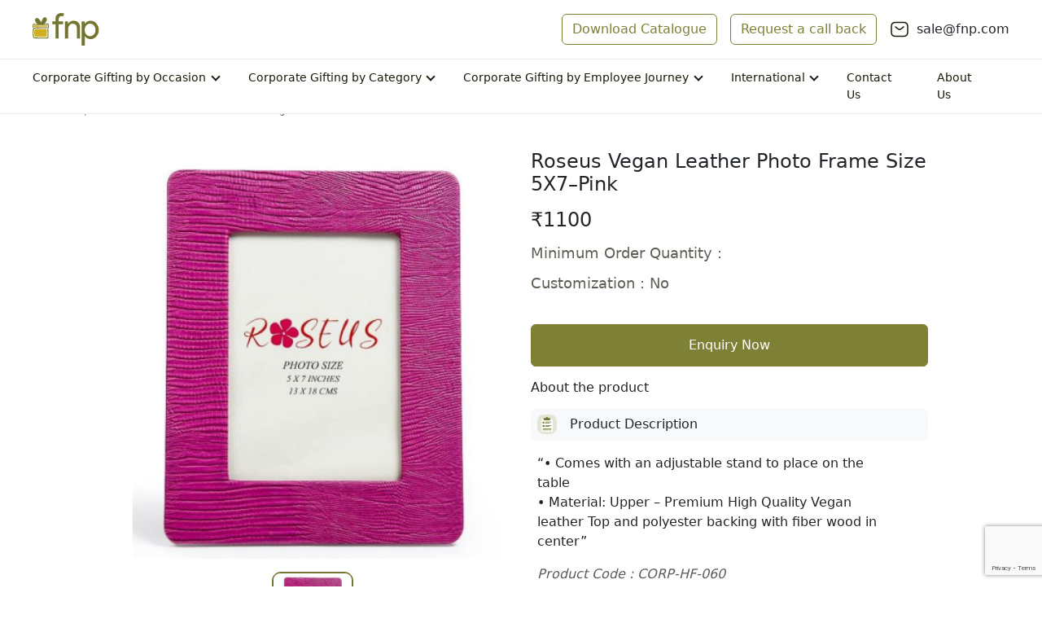

--- FILE ---
content_type: text/html; charset=UTF-8
request_url: https://www.fnp.com/corporate/roseus-vegan-leather-photo-frame-size-5x7-pink
body_size: 19192
content:
<!doctype html>
<html lang="en">
<head>
    <meta charset="utf-8">
    <meta name="viewport" content="width=device-width, initial-scale=1">
    <link rel="shortcut icon" href="https://www.fnp.com/assets/images/favicon.ico">
    
    <link rel="stylesheet" href="https://corporate.fnp.com/wp-content/themes/fnp-corporate-theme/css/main.min.css?ver=1.0.0.0.3" />
    <link href="https://cdn.jsdelivr.net/npm/bootstrap@5.3.3/dist/css/bootstrap.min.css" rel="stylesheet" integrity="sha384-QWTKZyjpPEjISv5WaRU9OFeRpok6YctnYmDr5pNlyT2bRjXh0JMhjY6hW+ALEwIH" crossorigin="anonymous">
	<link rel="stylesheet" href="https://cdn.jsdelivr.net/npm/bootstrap-icons@1.11.3/font/bootstrap-icons.min.css">
    <link rel="preconnect" href="https://fonts.googleapis.com">
    <link rel="preconnect" href="https://fonts.gstatic.com" crossorigin>
    <link href="https://fonts.googleapis.com/css2?family=Inter:ital,opsz,wght@0,14..32,100..900;1,14..32,100..900&display=swap" rel="stylesheet">
    <link rel="stylesheet" href="https://cdnjs.cloudflare.com/ajax/libs/slick-carousel/1.9.0/slick-theme.min.css" integrity="sha512-17EgCFERpgZKcm0j0fEq1YCJuyAWdz9KUtv1EjVuaOz8pDnh/0nZxmU6BBXwaaxqoi9PQXnRWqlcDB027hgv9A==" crossorigin="anonymous" referrerpolicy="no-referrer" />
    <link rel="stylesheet" href="https://cdnjs.cloudflare.com/ajax/libs/slick-carousel/1.9.0/slick.min.css" integrity="sha512-yHknP1/AwR+yx26cB1y0cjvQUMvEa2PFzt1c9LlS4pRQ5NOTZFWbhBig+X9G9eYW/8m0/4OXNx8pxJ6z57x0dw==" crossorigin="anonymous" referrerpolicy="no-referrer" />
    <meta name='robots' content='index, follow, max-image-preview:large, max-snippet:-1, max-video-preview:-1' />
	<style>img:is([sizes="auto" i], [sizes^="auto," i]) { contain-intrinsic-size: 3000px 1500px }</style>
	
	<!-- This site is optimized with the Yoast SEO plugin v26.1.1 - https://yoast.com/wordpress/plugins/seo/ -->
	<title>Roseus Vegan Leather Photo Frame Size 5X7–Pink | FNP Corporate</title>
	<meta name="description" content="Order Roseus Vegan Leather Photo Frame Size 5X7–Pink - FNP Corporate" />
	<link rel="canonical" href="https://www.fnp.com/corporate/roseus-vegan-leather-photo-frame-size-5x7-pink" />
	<meta property="og:locale" content="en_US" />
	<meta property="og:type" content="article" />
	<meta property="og:title" content="Roseus Vegan Leather Photo Frame Size 5X7–Pink | FNP Corporate" />
	<meta property="og:description" content="Order Roseus Vegan Leather Photo Frame Size 5X7–Pink - FNP Corporate" />
	<meta property="og:url" content="https://www.fnp.com/corporate/roseus-vegan-leather-photo-frame-size-5x7-pink" />
	<meta property="og:site_name" content="FNP Corporate" />
	<meta property="article:published_time" content="2021-09-24T14:54:54+00:00" />
	<meta property="og:image" content="https://corporate.fnp.com/wp-content/uploads/2021/09/CORP-HF-060.png" />
	<meta property="og:image:width" content="406" />
	<meta property="og:image:height" content="418" />
	<meta property="og:image:type" content="image/png" />
	<meta name="author" content="Neha" />
	<meta name="twitter:card" content="summary_large_image" />
	<script type="application/ld+json" class="yoast-schema-graph">{"@context":"https://schema.org","@graph":[{"@type":"Article","@id":"https://www.fnp.com/corporate/roseus-vegan-leather-photo-frame-size-5x7-pink#article","isPartOf":{"@id":"https://www.fnp.com/corporate/roseus-vegan-leather-photo-frame-size-5x7-pink"},"author":{"name":"Neha","@id":"https://www.fnp.com/corporate/#/schema/person/a88fff6a5be8f5de45be2d39bdf3cf56"},"headline":"Roseus Vegan Leather Photo Frame Size 5X7–Pink","datePublished":"2021-09-24T14:54:54+00:00","mainEntityOfPage":{"@id":"https://www.fnp.com/corporate/roseus-vegan-leather-photo-frame-size-5x7-pink"},"wordCount":35,"commentCount":0,"publisher":{"@id":"https://www.fnp.com/corporate/#organization"},"image":{"@id":"https://www.fnp.com/corporate/roseus-vegan-leather-photo-frame-size-5x7-pink#primaryimage"},"thumbnailUrl":"https://corporate.fnp.com/wp-content/uploads/2021/09/CORP-HF-060.png","articleSection":["Corporate Diwali Photo frames"],"inLanguage":"en-US","potentialAction":[{"@type":"CommentAction","name":"Comment","target":["https://www.fnp.com/corporate/roseus-vegan-leather-photo-frame-size-5x7-pink#respond"]}]},{"@type":"WebPage","@id":"https://www.fnp.com/corporate/roseus-vegan-leather-photo-frame-size-5x7-pink","url":"https://www.fnp.com/corporate/roseus-vegan-leather-photo-frame-size-5x7-pink","name":"Roseus Vegan Leather Photo Frame Size 5X7–Pink | FNP Corporate","isPartOf":{"@id":"https://www.fnp.com/corporate/#website"},"primaryImageOfPage":{"@id":"https://www.fnp.com/corporate/roseus-vegan-leather-photo-frame-size-5x7-pink#primaryimage"},"image":{"@id":"https://www.fnp.com/corporate/roseus-vegan-leather-photo-frame-size-5x7-pink#primaryimage"},"thumbnailUrl":"https://corporate.fnp.com/wp-content/uploads/2021/09/CORP-HF-060.png","datePublished":"2021-09-24T14:54:54+00:00","description":"Order Roseus Vegan Leather Photo Frame Size 5X7–Pink - FNP Corporate","breadcrumb":{"@id":"https://www.fnp.com/corporate/roseus-vegan-leather-photo-frame-size-5x7-pink#breadcrumb"},"inLanguage":"en-US","potentialAction":[{"@type":"ReadAction","target":["https://www.fnp.com/corporate/roseus-vegan-leather-photo-frame-size-5x7-pink"]}]},{"@type":"ImageObject","inLanguage":"en-US","@id":"https://www.fnp.com/corporate/roseus-vegan-leather-photo-frame-size-5x7-pink#primaryimage","url":"https://corporate.fnp.com/wp-content/uploads/2021/09/CORP-HF-060.png","contentUrl":"https://corporate.fnp.com/wp-content/uploads/2021/09/CORP-HF-060.png","width":406,"height":418},{"@type":"BreadcrumbList","@id":"https://www.fnp.com/corporate/roseus-vegan-leather-photo-frame-size-5x7-pink#breadcrumb","itemListElement":[{"@type":"ListItem","position":1,"name":"Corporate","item":"https://www.fnp.com/corporate/"},{"@type":"ListItem","position":2,"name":"Corporate Diwali Photo frames","item":"https://www.fnp.com/corporate/diwali-photo-frames"},{"@type":"ListItem","position":3,"name":"Roseus Vegan Leather Photo Frame Size 5X7–Pink"}]},{"@type":"WebSite","@id":"https://www.fnp.com/corporate/#website","url":"https://www.fnp.com/corporate/","name":"FNP Corporate","description":"","publisher":{"@id":"https://www.fnp.com/corporate/#organization"},"potentialAction":[{"@type":"SearchAction","target":{"@type":"EntryPoint","urlTemplate":"https://www.fnp.com/corporate/?s={search_term_string}"},"query-input":{"@type":"PropertyValueSpecification","valueRequired":true,"valueName":"search_term_string"}}],"inLanguage":"en-US"},{"@type":"Organization","@id":"https://www.fnp.com/corporate/#organization","name":"FNP Corporate","url":"https://www.fnp.com/corporate/","logo":{"@type":"ImageObject","inLanguage":"en-US","@id":"https://www.fnp.com/corporate/#/schema/logo/image/","url":"https://corporate.fnp.com/wp-content/uploads/2016/04/download.png","contentUrl":"https://corporate.fnp.com/wp-content/uploads/2016/04/download.png","width":64,"height":64,"caption":"FNP Corporate"},"image":{"@id":"https://www.fnp.com/corporate/#/schema/logo/image/"}},{"@type":"Person","@id":"https://www.fnp.com/corporate/#/schema/person/a88fff6a5be8f5de45be2d39bdf3cf56","name":"Neha","image":{"@type":"ImageObject","inLanguage":"en-US","@id":"https://www.fnp.com/corporate/#/schema/person/image/","url":"https://secure.gravatar.com/avatar/add39f4a22b5d475ce9dbda2b612ee041ec8fd8890b6e9b1a35208659a2bafcf?s=96&d=mm&r=g","contentUrl":"https://secure.gravatar.com/avatar/add39f4a22b5d475ce9dbda2b612ee041ec8fd8890b6e9b1a35208659a2bafcf?s=96&d=mm&r=g","caption":"Neha"},"url":"https://www.fnp.com/corporate/author/neha-b"}]}</script>
	<!-- / Yoast SEO plugin. -->


<link rel='dns-prefetch' href='//corporate.fnp.com' />
<link rel='dns-prefetch' href='//fonts.googleapis.com' />
<link rel='dns-prefetch' href='//www.googletagmanager.com' />
<link rel="alternate" type="application/rss+xml" title="FNP Corporate &raquo; Roseus Vegan Leather Photo Frame Size 5X7–Pink Comments Feed" href="https://www.fnp.com/corporate/roseus-vegan-leather-photo-frame-size-5x7-pink/feed" />
<script type="text/javascript">
/* <![CDATA[ */
window._wpemojiSettings = {"baseUrl":"https:\/\/s.w.org\/images\/core\/emoji\/16.0.1\/72x72\/","ext":".png","svgUrl":"https:\/\/s.w.org\/images\/core\/emoji\/16.0.1\/svg\/","svgExt":".svg","source":{"concatemoji":"https:\/\/corporate.fnp.com\/wp-includes\/js\/wp-emoji-release.min.js?ver=6.8.3"}};
/*! This file is auto-generated */
!function(s,n){var o,i,e;function c(e){try{var t={supportTests:e,timestamp:(new Date).valueOf()};sessionStorage.setItem(o,JSON.stringify(t))}catch(e){}}function p(e,t,n){e.clearRect(0,0,e.canvas.width,e.canvas.height),e.fillText(t,0,0);var t=new Uint32Array(e.getImageData(0,0,e.canvas.width,e.canvas.height).data),a=(e.clearRect(0,0,e.canvas.width,e.canvas.height),e.fillText(n,0,0),new Uint32Array(e.getImageData(0,0,e.canvas.width,e.canvas.height).data));return t.every(function(e,t){return e===a[t]})}function u(e,t){e.clearRect(0,0,e.canvas.width,e.canvas.height),e.fillText(t,0,0);for(var n=e.getImageData(16,16,1,1),a=0;a<n.data.length;a++)if(0!==n.data[a])return!1;return!0}function f(e,t,n,a){switch(t){case"flag":return n(e,"\ud83c\udff3\ufe0f\u200d\u26a7\ufe0f","\ud83c\udff3\ufe0f\u200b\u26a7\ufe0f")?!1:!n(e,"\ud83c\udde8\ud83c\uddf6","\ud83c\udde8\u200b\ud83c\uddf6")&&!n(e,"\ud83c\udff4\udb40\udc67\udb40\udc62\udb40\udc65\udb40\udc6e\udb40\udc67\udb40\udc7f","\ud83c\udff4\u200b\udb40\udc67\u200b\udb40\udc62\u200b\udb40\udc65\u200b\udb40\udc6e\u200b\udb40\udc67\u200b\udb40\udc7f");case"emoji":return!a(e,"\ud83e\udedf")}return!1}function g(e,t,n,a){var r="undefined"!=typeof WorkerGlobalScope&&self instanceof WorkerGlobalScope?new OffscreenCanvas(300,150):s.createElement("canvas"),o=r.getContext("2d",{willReadFrequently:!0}),i=(o.textBaseline="top",o.font="600 32px Arial",{});return e.forEach(function(e){i[e]=t(o,e,n,a)}),i}function t(e){var t=s.createElement("script");t.src=e,t.defer=!0,s.head.appendChild(t)}"undefined"!=typeof Promise&&(o="wpEmojiSettingsSupports",i=["flag","emoji"],n.supports={everything:!0,everythingExceptFlag:!0},e=new Promise(function(e){s.addEventListener("DOMContentLoaded",e,{once:!0})}),new Promise(function(t){var n=function(){try{var e=JSON.parse(sessionStorage.getItem(o));if("object"==typeof e&&"number"==typeof e.timestamp&&(new Date).valueOf()<e.timestamp+604800&&"object"==typeof e.supportTests)return e.supportTests}catch(e){}return null}();if(!n){if("undefined"!=typeof Worker&&"undefined"!=typeof OffscreenCanvas&&"undefined"!=typeof URL&&URL.createObjectURL&&"undefined"!=typeof Blob)try{var e="postMessage("+g.toString()+"("+[JSON.stringify(i),f.toString(),p.toString(),u.toString()].join(",")+"));",a=new Blob([e],{type:"text/javascript"}),r=new Worker(URL.createObjectURL(a),{name:"wpTestEmojiSupports"});return void(r.onmessage=function(e){c(n=e.data),r.terminate(),t(n)})}catch(e){}c(n=g(i,f,p,u))}t(n)}).then(function(e){for(var t in e)n.supports[t]=e[t],n.supports.everything=n.supports.everything&&n.supports[t],"flag"!==t&&(n.supports.everythingExceptFlag=n.supports.everythingExceptFlag&&n.supports[t]);n.supports.everythingExceptFlag=n.supports.everythingExceptFlag&&!n.supports.flag,n.DOMReady=!1,n.readyCallback=function(){n.DOMReady=!0}}).then(function(){return e}).then(function(){var e;n.supports.everything||(n.readyCallback(),(e=n.source||{}).concatemoji?t(e.concatemoji):e.wpemoji&&e.twemoji&&(t(e.twemoji),t(e.wpemoji)))}))}((window,document),window._wpemojiSettings);
/* ]]> */
</script>
<link rel='stylesheet' id='smls-frontend-style-css' href='https://corporate.fnp.com/wp-content/plugins/smart-logo-showcase-lite/css/smls-frontend-style.css?ver=1.1.7' type='text/css' media='all' />
<link rel='stylesheet' id='smls-block-editor-css' href='https://corporate.fnp.com/wp-content/plugins/smart-logo-showcase-lite/inc/smls-block/smls-block.css?ver=1.1.7' type='text/css' media='all' />
<style id='wp-emoji-styles-inline-css' type='text/css'>

	img.wp-smiley, img.emoji {
		display: inline !important;
		border: none !important;
		box-shadow: none !important;
		height: 1em !important;
		width: 1em !important;
		margin: 0 0.07em !important;
		vertical-align: -0.1em !important;
		background: none !important;
		padding: 0 !important;
	}
</style>
<link rel='stylesheet' id='wp-block-library-css' href='https://corporate.fnp.com/wp-includes/css/dist/block-library/style.min.css?ver=6.8.3' type='text/css' media='all' />
<style id='classic-theme-styles-inline-css' type='text/css'>
/*! This file is auto-generated */
.wp-block-button__link{color:#fff;background-color:#32373c;border-radius:9999px;box-shadow:none;text-decoration:none;padding:calc(.667em + 2px) calc(1.333em + 2px);font-size:1.125em}.wp-block-file__button{background:#32373c;color:#fff;text-decoration:none}
</style>
<style id='global-styles-inline-css' type='text/css'>
:root{--wp--preset--aspect-ratio--square: 1;--wp--preset--aspect-ratio--4-3: 4/3;--wp--preset--aspect-ratio--3-4: 3/4;--wp--preset--aspect-ratio--3-2: 3/2;--wp--preset--aspect-ratio--2-3: 2/3;--wp--preset--aspect-ratio--16-9: 16/9;--wp--preset--aspect-ratio--9-16: 9/16;--wp--preset--color--black: #000000;--wp--preset--color--cyan-bluish-gray: #abb8c3;--wp--preset--color--white: #ffffff;--wp--preset--color--pale-pink: #f78da7;--wp--preset--color--vivid-red: #cf2e2e;--wp--preset--color--luminous-vivid-orange: #ff6900;--wp--preset--color--luminous-vivid-amber: #fcb900;--wp--preset--color--light-green-cyan: #7bdcb5;--wp--preset--color--vivid-green-cyan: #00d084;--wp--preset--color--pale-cyan-blue: #8ed1fc;--wp--preset--color--vivid-cyan-blue: #0693e3;--wp--preset--color--vivid-purple: #9b51e0;--wp--preset--gradient--vivid-cyan-blue-to-vivid-purple: linear-gradient(135deg,rgba(6,147,227,1) 0%,rgb(155,81,224) 100%);--wp--preset--gradient--light-green-cyan-to-vivid-green-cyan: linear-gradient(135deg,rgb(122,220,180) 0%,rgb(0,208,130) 100%);--wp--preset--gradient--luminous-vivid-amber-to-luminous-vivid-orange: linear-gradient(135deg,rgba(252,185,0,1) 0%,rgba(255,105,0,1) 100%);--wp--preset--gradient--luminous-vivid-orange-to-vivid-red: linear-gradient(135deg,rgba(255,105,0,1) 0%,rgb(207,46,46) 100%);--wp--preset--gradient--very-light-gray-to-cyan-bluish-gray: linear-gradient(135deg,rgb(238,238,238) 0%,rgb(169,184,195) 100%);--wp--preset--gradient--cool-to-warm-spectrum: linear-gradient(135deg,rgb(74,234,220) 0%,rgb(151,120,209) 20%,rgb(207,42,186) 40%,rgb(238,44,130) 60%,rgb(251,105,98) 80%,rgb(254,248,76) 100%);--wp--preset--gradient--blush-light-purple: linear-gradient(135deg,rgb(255,206,236) 0%,rgb(152,150,240) 100%);--wp--preset--gradient--blush-bordeaux: linear-gradient(135deg,rgb(254,205,165) 0%,rgb(254,45,45) 50%,rgb(107,0,62) 100%);--wp--preset--gradient--luminous-dusk: linear-gradient(135deg,rgb(255,203,112) 0%,rgb(199,81,192) 50%,rgb(65,88,208) 100%);--wp--preset--gradient--pale-ocean: linear-gradient(135deg,rgb(255,245,203) 0%,rgb(182,227,212) 50%,rgb(51,167,181) 100%);--wp--preset--gradient--electric-grass: linear-gradient(135deg,rgb(202,248,128) 0%,rgb(113,206,126) 100%);--wp--preset--gradient--midnight: linear-gradient(135deg,rgb(2,3,129) 0%,rgb(40,116,252) 100%);--wp--preset--font-size--small: 13px;--wp--preset--font-size--medium: 20px;--wp--preset--font-size--large: 36px;--wp--preset--font-size--x-large: 42px;--wp--preset--spacing--20: 0.44rem;--wp--preset--spacing--30: 0.67rem;--wp--preset--spacing--40: 1rem;--wp--preset--spacing--50: 1.5rem;--wp--preset--spacing--60: 2.25rem;--wp--preset--spacing--70: 3.38rem;--wp--preset--spacing--80: 5.06rem;--wp--preset--shadow--natural: 6px 6px 9px rgba(0, 0, 0, 0.2);--wp--preset--shadow--deep: 12px 12px 50px rgba(0, 0, 0, 0.4);--wp--preset--shadow--sharp: 6px 6px 0px rgba(0, 0, 0, 0.2);--wp--preset--shadow--outlined: 6px 6px 0px -3px rgba(255, 255, 255, 1), 6px 6px rgba(0, 0, 0, 1);--wp--preset--shadow--crisp: 6px 6px 0px rgba(0, 0, 0, 1);}:where(.is-layout-flex){gap: 0.5em;}:where(.is-layout-grid){gap: 0.5em;}body .is-layout-flex{display: flex;}.is-layout-flex{flex-wrap: wrap;align-items: center;}.is-layout-flex > :is(*, div){margin: 0;}body .is-layout-grid{display: grid;}.is-layout-grid > :is(*, div){margin: 0;}:where(.wp-block-columns.is-layout-flex){gap: 2em;}:where(.wp-block-columns.is-layout-grid){gap: 2em;}:where(.wp-block-post-template.is-layout-flex){gap: 1.25em;}:where(.wp-block-post-template.is-layout-grid){gap: 1.25em;}.has-black-color{color: var(--wp--preset--color--black) !important;}.has-cyan-bluish-gray-color{color: var(--wp--preset--color--cyan-bluish-gray) !important;}.has-white-color{color: var(--wp--preset--color--white) !important;}.has-pale-pink-color{color: var(--wp--preset--color--pale-pink) !important;}.has-vivid-red-color{color: var(--wp--preset--color--vivid-red) !important;}.has-luminous-vivid-orange-color{color: var(--wp--preset--color--luminous-vivid-orange) !important;}.has-luminous-vivid-amber-color{color: var(--wp--preset--color--luminous-vivid-amber) !important;}.has-light-green-cyan-color{color: var(--wp--preset--color--light-green-cyan) !important;}.has-vivid-green-cyan-color{color: var(--wp--preset--color--vivid-green-cyan) !important;}.has-pale-cyan-blue-color{color: var(--wp--preset--color--pale-cyan-blue) !important;}.has-vivid-cyan-blue-color{color: var(--wp--preset--color--vivid-cyan-blue) !important;}.has-vivid-purple-color{color: var(--wp--preset--color--vivid-purple) !important;}.has-black-background-color{background-color: var(--wp--preset--color--black) !important;}.has-cyan-bluish-gray-background-color{background-color: var(--wp--preset--color--cyan-bluish-gray) !important;}.has-white-background-color{background-color: var(--wp--preset--color--white) !important;}.has-pale-pink-background-color{background-color: var(--wp--preset--color--pale-pink) !important;}.has-vivid-red-background-color{background-color: var(--wp--preset--color--vivid-red) !important;}.has-luminous-vivid-orange-background-color{background-color: var(--wp--preset--color--luminous-vivid-orange) !important;}.has-luminous-vivid-amber-background-color{background-color: var(--wp--preset--color--luminous-vivid-amber) !important;}.has-light-green-cyan-background-color{background-color: var(--wp--preset--color--light-green-cyan) !important;}.has-vivid-green-cyan-background-color{background-color: var(--wp--preset--color--vivid-green-cyan) !important;}.has-pale-cyan-blue-background-color{background-color: var(--wp--preset--color--pale-cyan-blue) !important;}.has-vivid-cyan-blue-background-color{background-color: var(--wp--preset--color--vivid-cyan-blue) !important;}.has-vivid-purple-background-color{background-color: var(--wp--preset--color--vivid-purple) !important;}.has-black-border-color{border-color: var(--wp--preset--color--black) !important;}.has-cyan-bluish-gray-border-color{border-color: var(--wp--preset--color--cyan-bluish-gray) !important;}.has-white-border-color{border-color: var(--wp--preset--color--white) !important;}.has-pale-pink-border-color{border-color: var(--wp--preset--color--pale-pink) !important;}.has-vivid-red-border-color{border-color: var(--wp--preset--color--vivid-red) !important;}.has-luminous-vivid-orange-border-color{border-color: var(--wp--preset--color--luminous-vivid-orange) !important;}.has-luminous-vivid-amber-border-color{border-color: var(--wp--preset--color--luminous-vivid-amber) !important;}.has-light-green-cyan-border-color{border-color: var(--wp--preset--color--light-green-cyan) !important;}.has-vivid-green-cyan-border-color{border-color: var(--wp--preset--color--vivid-green-cyan) !important;}.has-pale-cyan-blue-border-color{border-color: var(--wp--preset--color--pale-cyan-blue) !important;}.has-vivid-cyan-blue-border-color{border-color: var(--wp--preset--color--vivid-cyan-blue) !important;}.has-vivid-purple-border-color{border-color: var(--wp--preset--color--vivid-purple) !important;}.has-vivid-cyan-blue-to-vivid-purple-gradient-background{background: var(--wp--preset--gradient--vivid-cyan-blue-to-vivid-purple) !important;}.has-light-green-cyan-to-vivid-green-cyan-gradient-background{background: var(--wp--preset--gradient--light-green-cyan-to-vivid-green-cyan) !important;}.has-luminous-vivid-amber-to-luminous-vivid-orange-gradient-background{background: var(--wp--preset--gradient--luminous-vivid-amber-to-luminous-vivid-orange) !important;}.has-luminous-vivid-orange-to-vivid-red-gradient-background{background: var(--wp--preset--gradient--luminous-vivid-orange-to-vivid-red) !important;}.has-very-light-gray-to-cyan-bluish-gray-gradient-background{background: var(--wp--preset--gradient--very-light-gray-to-cyan-bluish-gray) !important;}.has-cool-to-warm-spectrum-gradient-background{background: var(--wp--preset--gradient--cool-to-warm-spectrum) !important;}.has-blush-light-purple-gradient-background{background: var(--wp--preset--gradient--blush-light-purple) !important;}.has-blush-bordeaux-gradient-background{background: var(--wp--preset--gradient--blush-bordeaux) !important;}.has-luminous-dusk-gradient-background{background: var(--wp--preset--gradient--luminous-dusk) !important;}.has-pale-ocean-gradient-background{background: var(--wp--preset--gradient--pale-ocean) !important;}.has-electric-grass-gradient-background{background: var(--wp--preset--gradient--electric-grass) !important;}.has-midnight-gradient-background{background: var(--wp--preset--gradient--midnight) !important;}.has-small-font-size{font-size: var(--wp--preset--font-size--small) !important;}.has-medium-font-size{font-size: var(--wp--preset--font-size--medium) !important;}.has-large-font-size{font-size: var(--wp--preset--font-size--large) !important;}.has-x-large-font-size{font-size: var(--wp--preset--font-size--x-large) !important;}
:where(.wp-block-post-template.is-layout-flex){gap: 1.25em;}:where(.wp-block-post-template.is-layout-grid){gap: 1.25em;}
:where(.wp-block-columns.is-layout-flex){gap: 2em;}:where(.wp-block-columns.is-layout-grid){gap: 2em;}
:root :where(.wp-block-pullquote){font-size: 1.5em;line-height: 1.6;}
</style>
<link rel='stylesheet' id='contact-form-7-css' href='https://corporate.fnp.com/wp-content/plugins/contact-form-7/includes/css/styles.css?ver=6.1.2' type='text/css' media='all' />
<link rel='stylesheet' id='smls-fontawesome-style-css' href='https://corporate.fnp.com/wp-content/plugins/smart-logo-showcase-lite/css/font-awesome.min.css?ver=1.1.7' type='text/css' media='all' />
<link rel='stylesheet' id='smls-google-fonts-sans-css' href='https://fonts.googleapis.com/css?family=Open+Sans%3A400%2C300%2C600%2C700%2C800&#038;ver=6.8.3' type='text/css' media='all' />
<link rel='stylesheet' id='smls-google-fonts-roboto-css' href='https://fonts.googleapis.com/css?family=Roboto%3A400%2C300italic%2C400italic%2C500%2C500italic%2C700%2C700italic%2C900italic%2C900&#038;ver=6.8.3' type='text/css' media='all' />
<link rel='stylesheet' id='smls-google-fonts-lato-css' href='https://fonts.googleapis.com/css?family=Lato%3A400%2C300italic%2C400italic%2C700%2C700italic%2C900italic%2C900&#038;ver=6.8.3' type='text/css' media='all' />
<link rel='stylesheet' id='smls-google-fonts-montserrat-css' href='https://fonts.googleapis.com/css?family=Montserrat%3A400%2C700&#038;ver=6.8.3' type='text/css' media='all' />
<link rel='stylesheet' id='smls-google-fonts-merriweather-css' href='https://fonts.googleapis.com/css?family=Merriweather+Sans%3A300%2C400%2C700%2C800+Sans%3A300%2C400%2C700&#038;ver=6.8.3' type='text/css' media='all' />
<link rel='stylesheet' id='smls-google-fonts-droid-css' href='https://fonts.googleapis.com/css?family=Droid+Sans%3A400%2C700&#038;ver=6.8.3' type='text/css' media='all' />
<link rel='stylesheet' id='smls-google-fonts-oxygen-css' href='https://fonts.googleapis.com/css?family=Oxygen%3A300%2C400%2C700&#038;ver=6.8.3' type='text/css' media='all' />
<link rel='stylesheet' id='smls-google-fonts-raleway-css' href='https://fonts.googleapis.com/css?family=Raleway%3A100%2C200%2C300%2C400%2C500%2C600%2C700%2C800%2C900&#038;ver=6.8.3' type='text/css' media='all' />
<link rel='stylesheet' id='smls-owl-style-css' href='https://corporate.fnp.com/wp-content/plugins/smart-logo-showcase-lite/css/owl.carousel.css?ver=1.1.7' type='text/css' media='all' />
<link rel='stylesheet' id='smls-tooltip-style-css' href='https://corporate.fnp.com/wp-content/plugins/smart-logo-showcase-lite/css/tooltipster.bundle.css?ver=1.1.7' type='text/css' media='all' />
<link rel='stylesheet' id='smls-responsive-style-css' href='https://corporate.fnp.com/wp-content/plugins/smart-logo-showcase-lite/css/smls-responsive.css?ver=1.1.7' type='text/css' media='all' />
<link rel='stylesheet' id='smls-popup-style-css' href='https://corporate.fnp.com/wp-content/plugins/smart-logo-showcase-lite/css/popup-contact.css?ver=1.1.7' type='text/css' media='all' />
<link rel='stylesheet' id='wpda_wpdp_public-css' href='https://corporate.fnp.com/wp-content/plugins/wp-data-access/public/../assets/css/wpda_public.css?ver=5.5.57' type='text/css' media='all' />
<script type="text/javascript" id="gtmkit-js-before" data-cfasync="false" data-nowprocket="" data-cookieconsent="ignore">
/* <![CDATA[ */
		window.gtmkit_settings = {"datalayer_name":"dataLayer","console_log":false};
		window.gtmkit_data = {};
		window.dataLayer = window.dataLayer || [];
				
/* ]]> */
</script>
<script type="text/javascript" src="https://corporate.fnp.com/wp-includes/js/jquery/jquery.min.js?ver=3.7.1" id="jquery-core-js"></script>
<script type="text/javascript" src="https://corporate.fnp.com/wp-includes/js/jquery/jquery-migrate.min.js?ver=3.4.1" id="jquery-migrate-js"></script>
<script type="text/javascript" src="https://corporate.fnp.com/wp-content/plugins/smart-logo-showcase-lite/js/owl.carousel.js?ver=1.1.7" id="smls-owl-script-js"></script>
<script type="text/javascript" src="https://corporate.fnp.com/wp-content/plugins/smart-logo-showcase-lite/js/tooltipster.bundle.js?ver=1.1.7" id="smls-tooltip-script-js"></script>
<script type="text/javascript" src="https://corporate.fnp.com/wp-content/plugins/smart-logo-showcase-lite/js/smls-frontend-script.js?ver=1.1.7" id="smls-frontend-script-js"></script>
<script type="text/javascript" src="https://corporate.fnp.com/wp-includes/js/underscore.min.js?ver=1.13.7" id="underscore-js"></script>
<script type="text/javascript" src="https://corporate.fnp.com/wp-includes/js/backbone.min.js?ver=1.6.0" id="backbone-js"></script>
<script type="text/javascript" id="wp-api-request-js-extra">
/* <![CDATA[ */
var wpApiSettings = {"root":"https:\/\/www.fnp.com\/corporate\/wp-json\/","nonce":"bb80c500aa","versionString":"wp\/v2\/"};
/* ]]> */
</script>
<script type="text/javascript" src="https://corporate.fnp.com/wp-includes/js/api-request.min.js?ver=6.8.3" id="wp-api-request-js"></script>
<script type="text/javascript" src="https://corporate.fnp.com/wp-includes/js/wp-api.min.js?ver=6.8.3" id="wp-api-js"></script>
<script type="text/javascript" id="wpda_rest_api-js-extra">
/* <![CDATA[ */
var wpdaApiSettings = {"path":"wpda"};
/* ]]> */
</script>
<script type="text/javascript" src="https://corporate.fnp.com/wp-content/plugins/wp-data-access/public/../assets/js/wpda_rest_api.js?ver=5.5.57" id="wpda_rest_api-js"></script>
<link rel="https://api.w.org/" href="https://www.fnp.com/corporate/wp-json/" /><link rel="alternate" title="JSON" type="application/json" href="https://www.fnp.com/corporate/wp-json/wp/v2/posts/14495" /><link rel="EditURI" type="application/rsd+xml" title="RSD" href="https://corporate.fnp.com/xmlrpc.php?rsd" />
<meta name="generator" content="WordPress 6.8.3" />
<link rel='shortlink' href='https://www.fnp.com/corporate/?p=14495' />
<link rel="alternate" title="oEmbed (JSON)" type="application/json+oembed" href="https://www.fnp.com/corporate/wp-json/oembed/1.0/embed?url=https%3A%2F%2Fwww.fnp.com%2Fcorporate%2Froseus-vegan-leather-photo-frame-size-5x7-pink" />
<link rel="alternate" title="oEmbed (XML)" type="text/xml+oembed" href="https://www.fnp.com/corporate/wp-json/oembed/1.0/embed?url=https%3A%2F%2Fwww.fnp.com%2Fcorporate%2Froseus-vegan-leather-photo-frame-size-5x7-pink&#038;format=xml" />
<meta name="generator" content="Site Kit by Google 1.163.0" /><!-- / HREFLANG Tags by DCGWS Version 1.9.9 -->
<!-- / HREFLANG Tags by DCGWS -->
<meta name="redi-version" content="1.2.7" />		<style type="text/css" id="wp-custom-css">
			.our-clients .slick-slide img {
	height:60px;
}

@media(max-width: 991px){
	header+section {
		margin-top:74px;
	}
}
		</style>
		</head>  <body>
  <header class="bg-white fixed-top" id="headerx">
      <div class="container-fluid">
        <div class="row">
          <div class="header-item d-flex py-3">
            <button class="navbar-toggler d-lg-none d-md-block" type="button" data-bs-toggle="offcanvas" data-bs-target="#offcanvasNavbar2" aria-controls="offcanvasNavbar2">
              <span class="navbar-toggler-icon me-3">
                <svg xmlns="http://www.w3.org/2000/svg" width="24" height="24" viewBox="0 0 24 24" fill="none">
                  <path d="M3 7H21" stroke="#191A0B" stroke-width="1.5" stroke-linecap="round"/>
                  <path d="M3 12H21" stroke="#191A0B" stroke-width="1.5" stroke-linecap="round"/>
                  <path d="M3 17H21" stroke="#191A0B" stroke-width="1.5" stroke-linecap="round"/>
                </svg>
              </span>
            </button>
            <a class="navbar-brand" href="https://www.fnp.com/corporate" aria-label="Logo">
              <svg xmlns="http://www.w3.org/2000/svg" width="82" height="40" viewBox="0 0 82 40" fill="none">
                <g clip-path="url(#clip0_557_760)">
                  <path d="M35.2372 9.95589e-07C36.6547 9.95589e-07 37.8189 0.245779 38.7297 0.737334L37.6641 4.24629C36.9491 3.89215 36.1624 3.71384 35.3673 3.7257C34.4017 3.7257 33.6146 4.06486 33.006 4.74319C32.3966 5.42337 32.0905 6.32309 32.0905 7.4493V10.1352H37.5374V13.7724H32.0891V31.3534H28.1754V13.7696H24.2617V10.1324H28.1754V7.05763C28.1754 4.95156 28.8353 3.24854 30.1552 1.94857C31.475 0.648594 33.169 -0.000928221 35.2372 9.95589e-07Z" fill="#737530"/>
                  <path d="M39.834 10.1373H43.5799V13.0832H43.7511C44.3446 12.0425 45.26 11.1767 46.4972 10.4858C47.7344 9.79493 49.0184 9.4481 50.3492 9.44531C52.9013 9.44531 54.8658 10.1887 56.2427 11.6754C57.6196 13.1622 58.3074 15.2761 58.306 18.0173V31.3583H54.3923V18.278C54.3083 14.8143 52.5918 13.0818 49.2426 13.0804C47.6817 13.0804 46.3771 13.7223 45.3289 15.006C44.2807 16.2897 43.7557 17.8268 43.7538 19.6174V31.3528H39.8401V10.1373H39.834Z" fill="#737530"/>
                  <path d="M71.3234 32.0497C69.7899 32.0497 68.3926 31.7175 67.1317 31.0531C65.8707 30.3887 64.8992 29.5076 64.2171 28.4097H64.0459L64.2171 31.3556V40.0077H60.3027V10.1373H64.0486V13.0832H64.2198C64.8992 11.9858 65.8707 11.1056 67.1344 10.4426C68.3981 9.7796 69.7953 9.44717 71.3261 9.44531C74.0777 9.44531 76.4044 10.5427 78.3064 12.7375C80.2629 14.96 81.3777 17.6319 81.3777 20.752C81.3777 23.8979 80.2656 26.5699 78.3064 28.7665C76.3999 30.9544 74.0722 32.0487 71.3234 32.0497ZM70.6831 28.4125C72.5549 28.4125 74.13 27.6905 75.4083 26.2465C76.6866 24.8327 77.3257 22.9993 77.3257 20.7465C77.3257 18.5233 76.6866 16.6897 75.4083 15.2457C74.13 13.8017 72.5549 13.0799 70.6831 13.0804C68.7821 13.0804 67.1937 13.8022 65.9182 15.2457C64.6691 16.6893 64.045 18.5228 64.0459 20.7465C64.0459 22.9984 64.67 24.8462 65.9182 26.2897C67.1933 27.704 68.7816 28.4116 70.6831 28.4125Z" fill="#737530"/>
                  <path d="M6.372 13.6223C6.372 13.6223 4.83872 12.8306 3.9512 11.4305C3.06369 10.0304 2.7973 8.28744 3.48553 7.04485C4.17377 5.80225 5.90565 5.77995 7.35128 6.95285C8.79691 8.12576 10.1063 10.0046 10.839 11.565C10.8609 11.4075 11.3047 8.91675 12.2374 7.45324C13.1701 5.98972 14.259 4.76455 15.9682 5.32696C17.5632 5.96184 17.5912 7.92714 17.3022 9.05614C17.0133 10.1851 16.325 11.6347 14.3932 13.3275C14.3932 13.3275 17.8583 12.8766 18.3692 12.8076C18.88 12.7386 19.7025 12.6278 19.7902 13.8021C19.7902 13.8021 20.0339 16.7626 20.0791 17.3278C20.1243 17.893 19.9894 18.5683 18.967 18.5683C17.9446 18.5683 12.4141 18.4986 8.48327 18.638C4.55247 18.7774 3.24927 18.7941 2.31177 19.3001C1.0483 20.1057 1.08459 23.7889 1.32907 26.0943C1.57355 28.3996 1.83994 29.5091 1.86254 29.5976C1.88513 29.6861 1.95225 29.9628 2.32615 29.9802C2.70006 29.9977 7.78956 30.229 11.8101 30.229C15.8306 30.229 17.6994 30.1147 17.9651 30.0945C18.2308 30.0743 18.2993 30.0032 18.3438 29.7544C18.3883 29.5056 18.4561 28.332 18.4561 27.4261C18.4561 26.9975 18.4424 25.3946 18.4055 23.7714C18.3637 21.9657 18.2877 20.0485 18.2795 19.7858C18.2795 19.7858 18.2397 19.1997 18.7903 19.1509C19.3409 19.1021 19.3909 19.6255 19.3909 19.7628C19.3909 19.7628 19.5457 23.1547 19.5457 24.7576C19.5457 26.3605 19.5909 28.3976 19.5457 29.5259C19.5005 30.6542 19.1019 31.1545 18.1028 31.1984C17.1036 31.2424 13.3516 31.3566 9.35366 31.287C5.35575 31.2173 3.4013 31.1071 2.33437 31.1071C1.26744 31.1071 0.956534 30.6597 0.733971 29.6841C0.324831 27.7772 0.130689 25.829 0.155307 23.8774C0.200505 21.3455 0.399784 19.8081 0.666175 19.2199C0.932566 18.6317 1.48795 17.9766 3.30817 17.7285C5.12839 17.4804 8.48327 17.4567 10.8411 17.4337C13.053 17.4142 18.2815 17.4337 18.9102 17.4337C18.9718 17.4337 18.9691 17.3856 18.9691 17.3856L18.7308 13.9192C18.7308 13.9192 18.7308 13.885 18.6856 13.8934C18.2815 13.9708 15.1424 14.5534 11.8881 14.745C8.40109 14.9478 5.33452 14.8147 1.42631 14.2711C1.42631 14.2711 1.15992 17.0964 1.11472 17.4595C1.06953 17.8226 0.915445 18.0714 0.491548 18.0484C0.0676516 18.0254 -0.0193192 17.6853 0.00327953 17.394C0.0258782 17.1027 0.223103 14.568 0.335412 14.0035C0.447721 13.439 0.733971 13.0278 1.57903 13.1672C2.42408 13.3066 3.88409 13.531 6.372 13.6223Z" fill="#737530"/>
                  <path d="M1.87459 15.0154C1.88076 14.9352 1.88076 14.9094 1.98964 14.9234C3.01861 15.0981 4.05633 15.2144 5.09799 15.2718C6.64771 15.3415 9.07399 15.4286 11.1654 15.3743C13.2568 15.3199 14.886 15.2001 15.9591 15.069C17.0322 14.938 17.9971 14.7798 18.0649 14.7687C18.1327 14.7575 18.1689 14.7742 18.1772 14.8655C18.1854 14.9568 18.295 16.5799 18.2977 16.6775C18.3004 16.7751 18.2559 16.8002 18.1238 16.8057C17.9916 16.8113 10.6217 16.7319 7.28322 16.8754C3.94477 17.019 3.30105 17.1068 1.9643 17.35C1.78762 17.3814 1.64724 17.4302 1.65888 17.2106C1.67052 16.9911 1.87459 15.0154 1.87459 15.0154Z" fill="#D0AF21"/>
                  <path d="M2.92036 29.0762C2.7293 29.0358 2.62795 28.9961 2.55262 28.6985C2.47729 28.4009 2.10338 26.7646 2.05818 24.3302C2.01299 21.8959 2.13694 21.2757 2.31362 20.8638C2.4903 20.4519 2.86147 19.8526 4.19753 19.7041C5.53359 19.5557 8.12011 19.4693 9.59999 19.4526C11.0799 19.4358 16.4255 19.4526 16.7535 19.4581C17.0815 19.4637 17.2534 19.578 17.287 19.946C17.3205 20.3139 17.554 23.1636 17.554 25.6781C17.554 26.575 17.554 28.187 17.5232 28.5605C17.4924 28.9341 17.4274 29.1605 16.9843 29.1877C15.2654 29.2937 11.703 29.3271 8.81383 29.3139C4.46734 29.2846 2.92036 29.0762 2.92036 29.0762Z" fill="#D0AF21"/>
                </g>
              </svg>
            </a>
            <div class="d-flex ms-auto align-items-center">
              <button class="btn btn-outline-success me-3 d-none d-md-block" data-bs-toggle="offcanvas" data-bs-target="#DownloadCatelogue" aria-controls="DownloadCatelogue">Download Catalogue</button>
              <button class="btn btn-outline-success me-3 d-none d-md-block" data-bs-toggle="offcanvas" data-bs-target="#ProductDescription" aria-controls="ProductDescription" >Request a call back</button>
              <a href="mailto:sale@fnp.com" class="text-decoration-none text-dark">
                <svg class="me-1" xmlns="http://www.w3.org/2000/svg" width="24" height="24" viewBox="0 0 24 24" fill="none">
                  <path d="M17 20.5H7C4 20.5 2 19 2 15.5V8.5C2 5 4 3.5 7 3.5H17C20 3.5 22 5 22 8.5V15.5C22 19 20 20.5 17 20.5Z" stroke="#191A0B" stroke-width="1.5" stroke-miterlimit="10" stroke-linecap="round" stroke-linejoin="round"/>
                  <path d="M17 9L13.87 11.5C12.84 12.32 11.15 12.32 10.12 11.5L7 9" stroke="#191A0B" stroke-width="1.5" stroke-miterlimit="10" stroke-linecap="round" stroke-linejoin="round"/>
                </svg>
                sale@fnp.com
              </a>
            </div>
            
          </div>
        </div>
      </div>
      
      <nav class="navbar navbar-expand-lg bg-white border-top  border-bottom py-1 border-light-subtle gap-md-0" aria-label="Offcanvas navbar large">
        <div class="container-fluid">
          <div class="row gx-0">
            <div class="offcanvas offcanvas-start ps-0" tabindex="-1" id="offcanvasNavbar2" aria-labelledby="offcanvasNavbar2Label">
              <button type="button" class="btn-close btn-close-dark position-absolute end-0 d-lg-none d-md-block" data-bs-dismiss="offcanvas" aria-label="Close"></button>
              <div class="offcanvas-body p-0">
                <ul class="navbar-nav">
                  <li class="nav-item dropdown">
					  <a class="nav-link dropdown-toggle ps-0" href="#" role="button" data-bs-toggle="dropdown" aria-expanded="false">
						Corporate Gifting by Occasion
					  </a>
					  <ul class="dropdown-menu shadow-sm py-0">

						<li><a class="dropdown-item" href="https://www.fnp.com/corporate/makar-sankranti-pongal-lohri">Makar Sankranti / Pongal / Lohri </a></li>
						<li><a class="dropdown-item" href="https://www.fnp.com/corporate/republic-day">Republic Day</a></li>
						<li><a class="dropdown-item" href="https://www.fnp.com/corporate/employee-appreciation-day">Employee Appreciation Day</a></li>
						<li><a class="dropdown-item" href="https://www.fnp.com/corporate/womens-day">Women’s Day</a></li>
						<li><a class="dropdown-item" href="https://www.fnp.com/corporate/holi">Holi</a></li>
						<li><a class="dropdown-item" href="https://www.fnp.com/corporate/eid-al-fitr">Eid-al-Fitr</a></li>
						<li><a class="dropdown-item" href="https://www.fnp.com/corporate/labour-day">Labour Day</a></li>
						<li><a class="dropdown-item" href="https://www.fnp.com/corporate/diwali-gifts">Diwali</a></li>
						<li><a class="dropdown-item" href="https://www.fnp.com/corporate/new-year">Year-End Gifting</a></li>

					  </ul>
					</li>
                 
				  <li class="nav-item dropdown">
					  <a class="nav-link dropdown-toggle" href="#" role="button" data-bs-toggle="dropdown" aria-expanded="false">
						Corporate Gifting by Category
					  </a>
					  <ul class="dropdown-menu shadow-sm py-0">

						<li><a class="dropdown-item" href="https://www.fnp.com/corporate/flower-bouquet">Flowers</a></li>
						<li><a class="dropdown-item" href="https://www.fnp.com/corporate/cakes">Cakes</a></li>
						<li><a class="dropdown-item" href="https://www.fnp.com/corporate/plants">Plants</a></li>
						<li><a class="dropdown-item" href="https://www.fnp.com/corporate/chocolate-hampers">Chocolates</a></li>
						<li><a class="dropdown-item" href="https://www.fnp.com/corporate/gift-hampers">Hampers</a></li>
						<li><a class="dropdown-item" href="https://www.fnp.com/corporate/customised-gifts">Customised Gifts</a></li>
						<li><a class="dropdown-item" href="https://www.fnp.com/corporate/category/luxe-corporate-gifts">Luxe Corporate Gifts</a></li>
						<li><a class="dropdown-item" href="https://www.fnp.com/corporate/home-living-gifts">Home & Living Gifts</a></li>
						<li><a class="dropdown-item" href="https://www.fnp.com/corporate/photo-frames-wall-art">Photo Frames, Wall Art & Caricatures</a></li>
						<li><a class="dropdown-item" href="https://www.fnp.com/corporate/kitchen-dining">Kitchen & Dining</a></li>
						<li><a class="dropdown-item" href="https://www.fnp.com/corporate/home-fragrances">Home Fragrances</a></li>
						<li><a class="dropdown-item" href="https://www.fnp.com/corporate/desktop-office-gifts">Desktop & Office Gifts</a></li>
						<li><a class="dropdown-item" href="https://www.fnp.com/corporate/electronics-gifts">Electronics & Gadgets</a></li>
						<li><a class="dropdown-item" href="https://www.fnp.com/corporate/on-trend-gifts">On-Trend Gifts (Hatke Picks)</a></li>
						<li><a class="dropdown-item" href="https://www.fnp.com/corporate/spiritual-gifts">Spiritual Gifts</a></li>

					  </ul>
					</li>
  				  
				    <li class="nav-item dropdown">
					  <a class="nav-link dropdown-toggle" href="#" role="button" data-bs-toggle="dropdown" aria-expanded="false">
						Corporate Gifting by Employee Journey
					  </a>
					  <ul class="dropdown-menu shadow-sm py-0">

						<li><a class="dropdown-item" href="https://www.fnp.com/corporate/on-boarding-kits">Onboarding & Welcome Kits</a></li>
						<li><a class="dropdown-item" href="https://www.fnp.com/corporate/birthday-and-anniversary-gifts">Employee Birthday & Anniversary Gifts</a></li>
						<li><a class="dropdown-item" href="https://www.fnp.com/corporate/long-service-award">Awards, Rewards & Recognition</a></li>
						<li><a class="dropdown-item" href="https://www.fnp.com/corporate/performance-milestone-awards">Performance & Milestone Awards</a></li>
						<li><a class="dropdown-item" href="https://www.fnp.com/corporate/gift-hampers">Customised Recognition Hampers</a></li>
						<li><a class="dropdown-item" href="https://www.fnp.com/corporate/client-business-gifting">Client & Business Gifting</a></li>
						<li><a class="dropdown-item" href="https://www.fnp.com/corporate/corporate-festive-hampers">Corporate Festive Hampers</a></li>

					  </ul>
					</li>	
					
              
                  <li class="nav-item dropdown">
                    <a class="nav-link dropdown-toggle" href="#" role="button" data-bs-toggle="dropdown" aria-expanded="false">
                      International
                    </a>
                    <ul class="dropdown-menu shadow-sm py-0">
                      <li><a target="_blank" rel="noopener" class="dropdown-item" href="https://www.fnp.com/usa/gifts/for-corporate-lp">USA</a></li>
                      <li><a target="_blank" rel="noopener" class="dropdown-item" href="https://www.fnp.com/uk/gifts/for-corporate-lp">UK</a></li>
                      <li><a target="_blank" rel="noopener" class="dropdown-item" href="https://www.fnp.com/australia/gifts/for-corporate-lp">Australia</a></li>
                      <li><a target="_blank" rel="noopener" class="dropdown-item" href="https://www.fnp.com/uae/gifts/for-corporate-lp">UAE</a></li>
                      <li><a target="_blank" rel="noopener" class="dropdown-item" href="https://www.fnp.com/singapore/gifts/for-corporate-lp">Singapore</a></li>
                      <li><a target="_blank" rel="noopener" class="dropdown-item" href="https://www.fnp.com/canada/gifts/for-corporate-lp">Canada</a></li>
                      <li><a target="_blank" rel="noopener" class="dropdown-item" href="https://www.fnp.com/germany/gifts/for-corporate-lp">Germany</a></li>
                      <li><a target="_blank" rel="noopener" class="dropdown-item" href="https://www.fnp.com/new-zealand/gifts/for-corporate-lp">New Zealand</a></li>
                      <li><a target="_blank" rel="noopener" class="dropdown-item" href="https://www.fnp.com/malaysia/gifts/for-corporate-lp">Malaysia</a></li>
                      <li><a target="_blank" rel="noopener" class="dropdown-item" href="https://www.fnp.com/qatar/gifts/for-corporate-lp">Qatar</a></li>
                      <li><a target="_blank" rel="noopener" class="dropdown-item" href="https://www.fnp.com/philippines/gifts/for-corporate-lp">Philippines</a></li>
                      <li><a target="_blank" rel="noopener" class="dropdown-item" href="https://www.fnp.com/oman/gifts/for-corporate-lp">Oman</a></li>
                      <li><a target="_blank" rel="noopener" class="dropdown-item" href="https://www.fnp.com/saudi-arabia/gifts/for-corporate-lp">Saudi Arabia</a></li>
                      <li><a target="_blank" rel="noopener" class="dropdown-item" href="https://www.fnp.com/bahrain/gifts/for-corporate-lp">Bahrain</a></li>
                      <li><a target="_blank" rel="noopener" class="dropdown-item" href="https://www.fnp.com/hong-kong/gifts/for-corporate-lp">Hong Kong</a></li>
                      <li><a target="_blank" rel="noopener" class="dropdown-item" href="https://www.fnp.com/thailand/gifts/for-corporate-lp">Thailand</a></li>
                      <li><a target="_blank" rel="noopener" class="dropdown-item" href="https://www.fnp.com/kuwait/gifts/for-corporate-lp">Kuwait</a></li>
                      <li><a target="_blank" rel="noopener" class="dropdown-item" href="https://www.fnp.com/south-africa/gifts/for-corporate-lp">South Africa</a></li>
                      <li><a target="_blank" rel="noopener" class="dropdown-item" href="https://www.fnp.com/indonesia/gifts/for-corporate-lp">Indonesia</a></li>
                      <li><a target="_blank" rel="noopener" class="dropdown-item" href="https://www.fnp.com/mauritius/gifts/for-corporate-lp">Mauritius</a></li>
                      <li><a target="_blank" rel="noopener" class="dropdown-item" href="https://www.fnp.com/info/corporate-international?promo=corporate">All Countries</a></li>
                    </ul>
                  </li>
                  <li class="nav-item">
                    <a class="nav-link" href="https://www.fnp.com/corporate/contact-us">Contact Us</a>
                  </li>
                  <li class="nav-item">
                    <a class="nav-link" href="https://www.fnp.com/info/about-us">About Us</a>
                  </li>
                </ul>
              </div>
            </div>
          </div>
        </div>
      </nav>
    </header>    <section class="mb-4" aria-label="breadcrumb">
       <div class="container-fluid">
        <div class="row">
            <ol class="breadcrumb text-body-tertiary fs-12 mt-2 mb-3">
                <li class="breadcrumb-item"><a href="https://www.fnp.com/corporate" class="text-body-tertiary text-decoration-none">Home</a></li>
				<li class="breadcrumb-item">
				<a href="https://www.fnp.com/corporate/diwali-photo-frames" class="text-decoration-none text-body-tertiary">Corporate Diwali Photo frames                </a></li>
                <li class="breadcrumb-item active" aria-current="page">Roseus Vegan Leather Photo Frame Size 5X7–Pink</li>
            </ol>
        </div>
       </div>
    </section>
    <section class="detail-page">
        <div class="container-fluid">
            <div class="col-lg-10 col-md-12 col-sm-12 mx-auto">
               <div class="row">
                    <div class="col-lg-6 col-md-5 col-sm-12 position-relative">
                       <div class="slider slider-for-thum rounded-3 overflow-hidden">
						   <div class="text-center">
							   <img width="406" height="418" src="https://corporate.fnp.com/wp-content/uploads/2021/09/CORP-HF-060.png" class="img-fluid rounded-3 d-table m-auto wp-post-image" alt="" decoding="async" fetchpriority="high" srcset="https://corporate.fnp.com/wp-content/uploads/2021/09/CORP-HF-060.png 406w, https://corporate.fnp.com/wp-content/uploads/2021/09/CORP-HF-060-262x270.png 262w, https://corporate.fnp.com/wp-content/uploads/2021/09/CORP-HF-060-291x300.png 291w" sizes="(max-width: 406px) 100vw, 406px" />                            </div>
                                               </div>
                       <div class="slider slider-thum-nav my-3">
						   <div>
							   <img width="406" height="418" src="https://corporate.fnp.com/wp-content/uploads/2021/09/CORP-HF-060.png" class="img-fluid rounded-3 wp-post-image" alt="" loading="lazy" decoding="async" srcset="https://corporate.fnp.com/wp-content/uploads/2021/09/CORP-HF-060.png 406w, https://corporate.fnp.com/wp-content/uploads/2021/09/CORP-HF-060-262x270.png 262w, https://corporate.fnp.com/wp-content/uploads/2021/09/CORP-HF-060-291x300.png 291w" sizes="auto, (max-width: 406px) 100vw, 406px" />                            </div>
                                                   </div>

                   </div>
                   <div class="col-lg-6 col-md-7 col-sm-12">
                       <div class="detail-page-content">
                        <h1 class="fs-24 mb-3">Roseus Vegan Leather Photo Frame Size 5X7–Pink</h1>
                        <h2 class="fs-24 mb-3">
                          ₹1100                          <!-- if will applicable remove d-none -->
                          <span class="offer-price text-decoration-line-through text-secondary fw-light ms-2 fs-20 d-none">₹1800</span>
                          <span class="text-success fs-20 ms-1 fw-light fs-20 d-none">10% Off</span>
                        </h2>
                        <h3 class="fs-18 mb-3">Minimum Order Quantity : <strong></strong></h3>
                        <h4 class="fs-18 mb-3">Customization : No</h4>
                        <button class="btn btn-success w-100 mt-4 mb-3" type="button" data-bs-toggle="offcanvas" data-bs-target="#ProductGetInTouch" aria-controls="ProductDescription">
                          Enquiry Now
                        </button>

                        <h5 class="fs-16 mb-1">About the product</h5>
                       
                        <div class="accordion mt-3" id="accordionDescription">
                            <div class="accordion-item border-0">
                              <h6 class="accordion-header border-0">
                                <button class="accordion-button bg-light border-0 shadow-none rounded-3 text-dark px-2 py-2" type="button" data-bs-toggle="collapse" data-bs-target="#collapseOne" aria-expanded="true" aria-controls="collapseOne">
                                  <img src="https://corporate.fnp.com/wp-content/themes/fnp-corporate-theme/images/iocn/list.svg" width="24" height="24" class="me-3" alt="icon" /> Product Description
                                </button>
                              </h6>
                              <div id="collapseOne" class="accordion-collapse collapse show" data-bs-parent="#accordionDescription">
                                <div class="accordion-body px-2">
                                    <p>&#8220;• Comes with an adjustable stand to place on the<br />
table<br />
• Material: Upper &#8211; Premium High Quality Vegan<br />
leather Top and polyester backing with fiber wood in<br />
center&#8221;</p>
                                    <p class="text-muted fst-italic">Product Code : CORP-HF-060</p>
                                </div>
                              </div>
                            </div>
                          </div>
                       </div>
                   </div>
               </div>
             </div>
        </div>
    </section>
	      <section class="py-5 our-clients bg-light mt-5">
        <div class="container-fluid">
          <div class="heading-with-text text-center pb-5">
            <h2 class="title-1">Hear it From Our Friends</h2>
            <p>Find inspiration in the experience of our Client Partners</p>
          </div>
          <div class="testimonial-items">
                      <div>
            <div class="card border-0 h-100">
              <div class="card-body">
                <div class="company-info d-flex mb-3">
                  <div class="compnay-logo overflow-hidden rounded-circle me-3 border border-light-subtle">
                    <img src="https://corporate.fnp.com/wp-content/uploads/2025/03/Cognizant.jpg" loading="lazy" width="60" height="60" alt="Cognizant" />
                  </div>
                  <h4>Cognizant</h4>
                </div>
                
<p>Heartfelt gratitude to the entire team at Ferns N Petals for your outstanding coordination and effort in arranging the gift hampers. The quality of the packing, the timely arrival, and the superb delivery have truly exceeded our expectations. It&#8217;s always a pleasure working with a team that ensures everything runs so smoothly. Thank you once again for your excellent service!</p>
              </div>
            </div>
          </div>
                    <div>
            <div class="card border-0 h-100">
              <div class="card-body">
                <div class="company-info d-flex mb-3">
                  <div class="compnay-logo overflow-hidden rounded-circle me-3 border border-light-subtle">
                    <img src="https://corporate.fnp.com/wp-content/uploads/2025/03/Accenture-India.jpg" loading="lazy" width="60" height="60" alt="Accenture India" />
                  </div>
                  <h4>Accenture India</h4>
                </div>
                <p>Firstly, appreciate your and your team’s efforts, In seamless coordination and execution at such a short notice. Most of them started receiving their Diwali hampers over the Diwali Weekend itself.<br />
Kudos to you and your team! </p>
              </div>
            </div>
          </div>
                    <div>
            <div class="card border-0 h-100">
              <div class="card-body">
                <div class="company-info d-flex mb-3">
                  <div class="compnay-logo overflow-hidden rounded-circle me-3 border border-light-subtle">
                    <img src="https://corporate.fnp.com/wp-content/uploads/2025/03/Kia-motors.jpg" loading="lazy" width="60" height="60" alt="KIA Motors" />
                  </div>
                  <h4>KIA Motors</h4>
                </div>
                
<p>FNP worked really hard to meet the timeline and provided the best service. I will surely be in touch for the future requirements.</p>
              </div>
            </div>
          </div>
                    <div>
            <div class="card border-0 h-100">
              <div class="card-body">
                <div class="company-info d-flex mb-3">
                  <div class="compnay-logo overflow-hidden rounded-circle me-3 border border-light-subtle">
                    <img src="https://corporate.fnp.com/wp-content/uploads/2025/03/Publicis-gorppe.jpg" loading="lazy" width="60" height="60" alt="Publicis" />
                  </div>
                  <h4>Publicis</h4>
                </div>
                
<p>F&amp;P was very helpful in providing multiple options to choose for Women&#8217;s day Hampers. I would definitely recommend F&amp;P for all kinds of gifts thats delivered fast &amp; quick!</p>
              </div>
            </div>
          </div>
                    <div>
            <div class="card border-0 h-100">
              <div class="card-body">
                <div class="company-info d-flex mb-3">
                  <div class="compnay-logo overflow-hidden rounded-circle me-3 border border-light-subtle">
                    <img src="https://corporate.fnp.com/wp-content/uploads/2025/03/Vantage.jpg" loading="lazy" width="60" height="60" alt="Vantage Circle" />
                  </div>
                  <h4>Vantage Circle</h4>
                </div>
                
<p>Highly professional service with excellent quality of products ! Overall a very pleasant Gifting Experience !!!</p>
              </div>
            </div>
          </div>
                    <div>
            <div class="card border-0 h-100">
              <div class="card-body">
                <div class="company-info d-flex mb-3">
                  <div class="compnay-logo overflow-hidden rounded-circle me-3 border border-light-subtle">
                    <img src="https://corporate.fnp.com/wp-content/uploads/2025/03/Credgenics.jpg" loading="lazy" width="60" height="60" alt="Credgenics" />
                  </div>
                  <h4>Credgenics</h4>
                </div>
                
<p>FNP is supportive in every aspect.They cater all our requests carefully and efficiently.</p>
              </div>
            </div>
          </div>
                    <div>
            <div class="card border-0 h-100">
              <div class="card-body">
                <div class="company-info d-flex mb-3">
                  <div class="compnay-logo overflow-hidden rounded-circle me-3 border border-light-subtle">
                    <img src="https://corporate.fnp.com/wp-content/uploads/2025/03/MI.jpg" loading="lazy" width="60" height="60" alt="Xiaomi Technology India Pvt. Ltd" />
                  </div>
                  <h4>Xiaomi Technology India Pvt. Ltd</h4>
                </div>
                
<p>For all these requirements, fnp has been very proactive in designing the different kind of kits and keeping them well under our budget at the same time not compromising on quality.</p>
              </div>
            </div>
          </div>
                    </div>
        </div>
      </section>
      <section class="py-5 client bg-light mt-5">
        <div class="container-fluid">
          <div class="heading-with-text text-center pb-4">
            <h2 class="title-1">Our Client Partners</h2>
            <p>Our Client Partners</p>
          </div>
          <div class="row">
            <ul>
				              <li>
              <img loading="lazy" src="https://corporate.fnp.com/wp-content/uploads/2025/02/1_Amazon.jpg" alt="Amazon" />
            </li>
                          <li>
              <img loading="lazy" src="https://corporate.fnp.com/wp-content/uploads/2025/02/2_deloitte.jpg" alt="Deloitte" />
            </li>
                          <li>
              <img loading="lazy" src="https://corporate.fnp.com/wp-content/uploads/2025/02/3_Dr-reddy.jpg" alt="Dr. Reddys" />
            </li>
                          <li>
              <img loading="lazy" src="https://corporate.fnp.com/wp-content/uploads/2025/02/4_Emaar.jpg" alt="Emaar" />
            </li>
                          <li>
              <img loading="lazy" src="https://corporate.fnp.com/wp-content/uploads/2025/02/5_Good-year.jpg" alt="Goodyear" />
            </li>
                          <li>
              <img loading="lazy" src="https://corporate.fnp.com/wp-content/uploads/2025/02/6_Huawie.jpg" alt="Huawei" />
            </li>
                          <li>
              <img loading="lazy" src="https://corporate.fnp.com/wp-content/uploads/2025/02/7_Mercedes.jpg" alt="Mercedes Benz" />
            </li>
                          <li>
              <img loading="lazy" src="https://corporate.fnp.com/wp-content/uploads/2025/02/8_Merck.jpg" alt="Merck" />
            </li>
                          <li>
              <img loading="lazy" src="https://corporate.fnp.com/wp-content/uploads/2025/02/9_pwc.jpg" alt="PWC" />
            </li>
                          <li>
              <img loading="lazy" src="https://corporate.fnp.com/wp-content/uploads/2025/02/10_Samsung.jpg" alt="Samsung" />
            </li>
                          <li>
              <img loading="lazy" src="https://corporate.fnp.com/wp-content/uploads/2025/02/11_Taskus.jpg" alt="Taskus" />
            </li>
                          <li>
              <img loading="lazy" src="https://corporate.fnp.com/wp-content/uploads/2025/02/12-vedanta.jpg" alt="Vedanta" />
            </li>
                          <li>
              <img loading="lazy" src="https://corporate.fnp.com/wp-content/uploads/2025/02/13_accenture.jpg" alt="Accenture" />
            </li>
                          <li>
              <img loading="lazy" src="https://corporate.fnp.com/wp-content/uploads/2025/02/14_Zomato.jpg" alt="Zomato" />
            </li>
                        </ul>
          </div>
        </div>
      </section>
      <!-- Form  -->
    <div class="offcanvas offcanvas-end chenge-position" tabindex="-1" id="ProductGetInTouch" aria-labelledby="ProductDescriptionLabel">
      <div class="offcanvas-header">
        <h5 class="offcanvas-title" id="ProductDescriptionLabel">Get In Touch With Us</h5>
        <button type="button" class="btn-close" data-bs-dismiss="offcanvas" aria-label="Close"></button>
      </div>
      <div class="offcanvas-body">
		  <form class="crmWebToEntityForm" action='https://crm.zoho.in/crm/WebToLeadForm' name=WebToLeads176468000000389060 method='POST' onSubmit='javascript:document.charset="UTF-8"; return checkMandatory("WebToLeads176468000000389060")' accept-charset='UTF-8'>
      <input type='text' style='display:none;' name='xnQsjsdp' value='02acad8cb935f1946ec2e902ee85d938a96834124e4747e241c09aacab31cdff'>
      <input type='hidden' name='zc_gad' id='zc_gad' value=''> 
      <input type='text' style='display:none;' name='xmIwtLD' value='3480cb33e3228901b2c6aa2cda007fc2f9a9a018ee9c5913a0e41567c0006d7e'> 
      <input type='text'  style='display:none;' name='actionType' value='TGVhZHM='>
      <input type='text' style='display:none;' name='returnURL' value='https://www.fnp.com/corporate/thanks' >

      <div class="mb-4">
        <input type='text' class="form-control" name='Last Name' maxlength='80' placeholder="Contact Person">
      </div>
      <div class="mb-4">
        <input type='text' class="form-control" name='Phone' maxlength='30' placeholder="Contact Number">
      </div>
      <div class="mb-4">
        <input type='text' ftype='email' class="form-control" name='Email' maxlength='100' placeholder="Contact Email">
      </div>
      <div class="mb-4">
        <input type='text' class="form-control" name='LEADCF51' maxlength='9' placeholder="Quantity">
      </div>
      <div class="mb-4">
        <input type='text' class="form-control" name='Company' maxlength='80' placeholder="Company Name">
      </div>
			  <input type="text" id="LEADCF9" style='display:none;' name="LEADCF9" maxlength="255" value="Roseus Vegan Leather Photo Frame Size 5X7–Pink">
			  <input type="text" id="LEADCF11" style='display:none;' name="LEADCF11" maxlength="255" value="CORP-HF-060">
			  <input type="text" id="LEADCF10" name="LEADCF10" style='display:none;' maxlength="255" value="https://www.fnp.com/corporate/roseus-vegan-leather-photo-frame-size-5x7-pink">
			  <input type="text" id="LEADCF8" style='display:none;' name="LEADCF8" maxlength="255" value="">
			  <select class="zcwf_col_fld_slt" style="display:none" id="Lead_Source" name="Lead Source">
			<option value="-None-">-None-</option>
			<option value="Advertisement">Advertisement</option>
			<option value="Cold Call">Cold Call</option>
			<option value="Employee Referral">Employee Referral</option>
			<option value="OnlineStore">OnlineStore</option>
			<option value="Partner">Partner</option>
			<option value="Public Relations">Public Relations</option>
			<option value="Sales Mail Alias">Sales Mail Alias</option>
			<option value="Seminar-Internal">Seminar-Internal</option>
			<option value="Trade Show">Trade Show</option>
			<option value="Web Download">Web Download</option>
			<option value="Web Research">Web Research</option>
			<option value="Chat">Chat</option>
			<option value="Twitter">Twitter</option>
			<option value="Facebook">Facebook</option>
			<option value="Google+">Google+</option>
			<option value="Contact Us Form">Contact Us Form</option>
			<option value="Get in Touch with us">Get in Touch with us</option>
		    <option selected="" value="Product Form">Product Form</option>
			<option value="Catalog">Catalog</option>
			<option value="Franchise Enquiry">Franchise Enquiry</option>
			<option value="Wedding Enquiry">Wedding Enquiry</option>
		</select>
      <input type='submit' class='formsubmit btn btn-success w-100 zcwf_button' value='Submit' title='Submit'>
    </form>
		        </div>
    </div>
      <footer class="w-100 py-4 text-white mt-auto">
      <div class="container-fluid text-center">
        <a href="#">
          <img src="https://corporate.fnp.com/wp-content/themes/fnp-corporate-theme/images/logo.png" alt="fnp logo" width="81" height="40" />
        </a>
        <div class="d-flex justify-content-center list-link my-2">
          <a href="https://www.fnp.com/info/terms-and-conditions">Terms And Conditions</a>
          <a href="https://www.fnp.com/info/privacy-policy">Privacy Policy</a>
          <a href="https://www.fnp.com/info/disclaimer">Shipping Disclaimer</a>
          <a href="https://www.fnp.com/corporate/company-profile/about-us">About us</a>
          <a href="https://www.fnp.com/corporate/clients">Our Clients</a>
        </div>
        <p>© 2025 www.fnp.com all rights reserved</p>
      </div>
    </footer>

<!-- Form  -->
    <div class="offcanvas offcanvas-end chenge-position" tabindex="-1" id="ProductDescription" aria-labelledby="ProductDescriptionLabel">
      <div class="offcanvas-header">
        <h5 class="offcanvas-title">Request a Call back</h5>
        <button type="button" class="btn-close" data-bs-dismiss="offcanvas" aria-label="Close"></button>
      </div>
      <div class="offcanvas-body">
		  <form class="crmWebToEntityForm" action='https://crm.zoho.in/crm/WebToLeadForm' name=WebToLeads176468000000389043 method='POST' onSubmit='javascript:document.charset="UTF-8"; return checkMandatory("WebToLeads176468000000389043")' accept-charset='UTF-8' wfa_instance_id="2">
      <input type='text' style='display:none;' name='xnQsjsdp' value='02acad8cb935f1946ec2e902ee85d938a96834124e4747e241c09aacab31cdff'>
      <input type='hidden' name='zc_gad' id='zc_gad' value=''> 
      <input type='text' style='display:none;' name='xmIwtLD' value='3480cb33e3228901b2c6aa2cda007fc227fc1b6e75b9cdada3c834c7021f1d2a'> 
      <input type='text'  style='display:none;' name='actionType' value='TGVhZHM='>
	  <input type='text' style='display:none;' name='returnURL' value='https://www.fnp.com/corporate/thanks' >

      <div class="mb-4">
        <input type='text' class="form-control" name='Last Name' maxlength='80' placeholder="Contact Person">
      </div>
      <div class="mb-4">
        <input type='text' class="form-control" name='Phone' maxlength='30' placeholder="Contact Number">
      </div>
      <div class="mb-4">
        <input type='text' ftype='email' class="form-control" name='Email' maxlength='100' placeholder="Contact Email">
      </div>
      <div class="mb-4">
        <input type='text' class="form-control" name='LEADCF51' maxlength='9' placeholder="Quantity">
      </div>
      <div class="mb-4">
        <input type='text' class="form-control" name='Company' maxlength='80' placeholder="Company Name">
      </div>
			  <select class="zcwf_col_fld_slt" style="display:none" id="Lead_Source" name="Lead Source">
			<option value="-None-">-None-</option>
			<option value="Advertisement">Advertisement</option>
			<option value="Cold Call">Cold Call</option>
			<option value="Employee Referral">Employee Referral</option>
			<option value="OnlineStore">OnlineStore</option>
			<option value="Partner">Partner</option>
			<option value="Public Relations">Public Relations</option>
			<option value="Sales Mail Alias">Sales Mail Alias</option>
			<option value="Seminar-Internal">Seminar-Internal</option>
			<option value="Trade Show">Trade Show</option>
			<option value="Web Download">Web Download</option>
			<option value="Web Research">Web Research</option>
			<option value="Chat">Chat</option>
			<option value="Twitter">Twitter</option>
			<option value="Facebook">Facebook</option>
			<option value="Google+">Google+</option>
			<option value="Contact Us Form">Contact Us Form</option>
			<option selected value="Get in Touch with us">Get in Touch with us</option>
		    <option value="Product Form">Product Form</option>
		    <option value="Home Footer Form">Home Footer Form</option>
			<option value="Catalog">Catalog</option>
			<option value="Franchise Enquiry">Franchise Enquiry</option>
			<option value="Wedding Enquiry">Wedding Enquiry</option>
		</select>
      <input type='submit' class='formsubmit btn btn-warning w-100 zcwf_button' value='Submit'>
    </form>
		        </div>
    </div>

<div class="offcanvas offcanvas-end chenge-position" tabindex="-1" id="DownloadCatelogue" aria-labelledby="ProductDescriptionLabel">
    <div class="offcanvas-header">
      <h5 class="offcanvas-title">Download Catalogue</h5>
      <button type="button" class="btn-close" data-bs-dismiss="offcanvas" aria-label="Close"></button>
    </div>
    <div class="offcanvas-body">
    <form class="crmWebToEntityForm" action='https://crm.zoho.in/crm/WebToLeadForm' name=WebToLeads176468000000389052 method='POST' onSubmit='javascript:document.charset="UTF-8"; return checkMandatory("WebToLeads176468000000389052")' accept-charset='UTF-8'>
      <input type='text' style='display:none;' name='xnQsjsdp' value='02acad8cb935f1946ec2e902ee85d938a96834124e4747e241c09aacab31cdff'>
      <input type='hidden' name='zc_gad' id='zc_gad' value=''> 
      <input type='text' style='display:none;' name='xmIwtLD' value='3480cb33e3228901b2c6aa2cda007fc208e2e07b143a0e27eee6841ce48a87b6'> 
      <input type='text'  style='display:none;' name='actionType' value='TGVhZHM='>
      <input type="hidden" name="returnURL" id="catalogReturnURL" value="https://www.fnp.com/corporate/thanks">

      <div class="mb-4">
        <input type='text' class="form-control" name='Last Name' maxlength='80' placeholder="Contact Person">
      </div>
      <div class="mb-4">
        <input type='text' class="form-control" name='Phone' maxlength='30' placeholder="Contact Number">
      </div>
      <div class="mb-4">
        <input type='text' ftype='email' class="form-control" name='Email' maxlength='100' placeholder="Contact-Email">
      </div>
	  <div class="mb-4">
  			<select class="form-control" id="occasionSelect" required>
				<option value="">Select Occasion</option>
				<option value="womens">International Women's Day</option>
				<option value="doctors">Doctor's Day</option>
				<option value="holi">Holi</option>
				<option value="diwali">Diwali</option>
				<option value="christmas">Christmas</option>
			</select>

			<input type="hidden" name="LEADCF20" id="zohoOccasionValue">

	  </div>
      <div class="mb-4">
        <input type='text' class="form-control" name='LEADCF51' maxlength='9' placeholder="Quantity">
      </div>
      <div class="mb-4">
        <input type='text' class="form-control" name='Company' maxlength='80' placeholder="Company Name">
      </div>
		<select class="zcwf_col_fld_slt" style="display:none" id="Lead_Source" name="Lead Source">
			<option value="-None-">-None-</option>
			<option value="Advertisement">Advertisement</option>
			<option value="Cold Call">Cold Call</option>
			<option value="Employee Referral">Employee Referral</option>
			<option value="OnlineStore">OnlineStore</option>
			<option value="Partner">Partner</option>
			<option value="Public Relations">Public Relations</option>
			<option value="Sales Mail Alias">Sales Mail Alias</option>
			<option value="Seminar-Internal">Seminar-Internal</option>
			<option value="Trade Show">Trade Show</option>
			<option value="Web Download">Web Download</option>
			<option value="Web Research">Web Research</option>
			<option value="Chat">Chat</option>
			<option value="Twitter">Twitter</option>
			<option value="Facebook">Facebook</option>
			<option value="Google+">Google+</option>
			<option value="Contact Us Form">Contact Us Form</option>
			<option value="Get in Touch with us">Get in Touch with us</option>
		    <option value="Product Form">Product Form</option>
		    <option value="Home Footer Form">Home Footer Form</option>
			<option selected value="Catalog">Catalog</option>
			<option value="Franchise Enquiry">Franchise Enquiry</option>
			<option value="Wedding Enquiry">Wedding Enquiry</option>
		</select>
      <input type='submit' class='formsubmit btn btn-warning w-100 zcwf_button' value='Download Now'>
    </form>
        </div>
  </div>

<script>
document.querySelector('#DownloadCatelogue form')
  .addEventListener('submit', function () {
    const occasion = document.getElementById('occasionSelect').value;
    const returnUrl = document.getElementById('catalogReturnURL');

    if (occasion) {
      returnUrl.value = returnUrl.value + '?occasion=' + encodeURIComponent(occasion);
    }
});
</script>

<script>
const zohoMap = {
  womens: "International&#x20;Women&#x27;s&#x20;Day",
  doctors: "Doctor&#x27;s&#x20;Day",
  holi: "Holi",
  diwali: "Diwali",
  christmas: "Christmas",
};

document.getElementById("occasionSelect").addEventListener("change", function () {
    const key = this.value;
    document.getElementById("zohoOccasionValue").value = zohoMap[key] || "";
});
</script>


      <!-- Do not remove this --- Analytics Tracking code starts --><script id='wf_anal' src='https://crm.zohopublic.in/crm/WebFormAnalyticsServeServlet?rid=[base64]'></script><!-- Do not remove this --- Analytics Tracking code ends. -->

    <script src="https://cdnjs.cloudflare.com/ajax/libs/jquery/3.7.1/jquery.min.js" integrity="sha512-v2CJ7UaYy4JwqLDIrZUI/4hqeoQieOmAZNXBeQyjo21dadnwR+8ZaIJVT8EE2iyI61OV8e6M8PP2/4hpQINQ/g==" crossorigin="anonymous" referrerpolicy="no-referrer"></script>
  <script src="https://cdn.jsdelivr.net/npm/@popperjs/core@2.11.8/dist/umd/popper.min.js" integrity="sha384-I7E8VVD/ismYTF4hNIPjVp/Zjvgyol6VFvRkX/vR+Vc4jQkC+hVqc2pM8ODewa9r" crossorigin="anonymous"></script>
  <script src="https://cdn.jsdelivr.net/npm/bootstrap@5.3.3/dist/js/bootstrap.min.js" integrity="sha384-0pUGZvbkm6XF6gxjEnlmuGrJXVbNuzT9qBBavbLwCsOGabYfZo0T0to5eqruptLy" crossorigin="anonymous"></script>
  <script type="text/javascript" src="https://cdn.jsdelivr.net/npm/slick-carousel@1.8.1/slick/slick.min.js"></script>
<script>
	function validateEmail(form)
	{
		var form = document.forms[form];
		var emailFld = form.querySelectorAll('[ftype=email]');
		var i;
		for (i = 0; i < emailFld.length; i++)
		{
			var emailVal = emailFld[i].value;
			if((emailVal.replace(/^\s+|\s+$/g, '')).length!=0 )
			{
				var atpos=emailVal.indexOf('@');
				var dotpos=emailVal.lastIndexOf('.');
				if (atpos<1 || dotpos<atpos+2 || dotpos+2>=emailVal.length)
				{
					emailFld.insertAdjacentHTML('afterend','<div class="alert alert-danger fade d-flex align-items-center px-1 py-0 mt-2" role="alert"><i class="bi bi-info-circle fs-20 me-1"></i><div>Please enter a valid email address.</div></div>')
					emailFld[i].focus();
					return false;
				}
			}
		}
		return true;
	}

 	  function checkMandatory(form) {
		var mndFileds = new Array('Last Name','Email','Phone');
		var fldLangVal = new Array('Name','Email Id.','Phone No.');
		for(i=0;i<mndFileds.length;i++) {
		  var fieldObj=document.forms[form][mndFileds[i]];
		  if(fieldObj) {
        setTimeout(() => {
          document.querySelector('.alert.alert-danger')?.remove();
        }, 3000);
			if (((fieldObj.value).replace(/^\s+|\s+$/g, '')).length==0) {
			 if(fieldObj.type =='file')
				{ 
          fieldObj.insertAdjacentHTML('afterend','<div class="alert alert-danger fade d-flex align-items-center px-1 py-0 mt-2" role="alert"><i class="bi bi-info-circle fs-20 me-1"></i><div>Please select a file to upload.</div></div>')
				 fieldObj.focus(); 
				 return false;
				} 
        fieldObj.insertAdjacentHTML('afterend','<div class="alert alert-danger d-flex align-items-center px-1 py-0 mt-2" role="alert"><i class="bi bi-info-circle fs-20 me-1"></i><div>'+fldLangVal[i] + ' cannot be empty.</div></div>')
   	   	  	  
        fieldObj.focus();
   	   	  	  return false;
			}  else if(fieldObj.nodeName=='SELECT') {
  	   	   	 if(fieldObj.options[fieldObj.selectedIndex].value=='-None-') {
              fieldObj.insertAdjacentHTML('afterend','<div class="alert alert-danger d-flex align-items-center px-1 py-0 mt-2" role="alert"><i class="bi bi-info-circle fs-20 me-1"></i><div>'+fldLangVal[i] + 'cannot be none.</div></div>')
				fieldObj.focus();
				return false;
			   }
			} else if(fieldObj.type =='checkbox'){
 	 	 	 if(fieldObj.checked == false){
				alert('Please accept  '+fldLangVal[i]);
				fieldObj.focus();
				return false;
			   } 
			 } 
			 try {
			     if(fieldObj.name == 'Last Name') {
				name = fieldObj.value;
 	 	 	    }
			} catch (e) {}
		    }
		}
		if(!validateEmail(form)){return false;}
		document.querySelector('.offcanvas.show .crmWebToEntityForm .formsubmit').setAttribute('disabled', true);
	}

</script>  
<script>
	/*
   window.addEventListener("scroll", function () {
     let header = document.getElementById("header"); // Change 'header' to your element ID
     if (window.scrollY > 300) {
         header.classList.add("fixed-top");
     } else {
         header.classList.remove("fixed-top");
     }
 }); */
  $(document).ready(function(){
  //Hero slider
    $('.hero-slider').slick({
      speed: 2000,
      lazyLoad: 'ondemand',
      infinite: true,
      autoplay: true,
      autoplaySpeed: 2000,
    });
      
    $('.multiple-items').slick({
      slidesToShow: 4,
      slidesToScroll: 2,
      speed: 3000,
      responsive: [
      {
        breakpoint: 1024,
        settings: {
          slidesToShow: 3,
          slidesToScroll: 2,
          infinite: true,
        }
      },
      {
        breakpoint: 600,
        settings: {
          slidesToShow: 2,
          slidesToScroll: 1
        }
      },
      {
        breakpoint: 575,
        settings: {
          slidesToShow: 1.5,
          slidesToScroll: 1
        }
      }
    ]

    });

    $('.testimonial-items').slick({
      slidesToShow: 4,
      slidesToScroll: 2,
      speed: 3000,
      margin:20,
      responsive: [
      {
        breakpoint: 1024,
        settings: {
          slidesToShow: 3,
          slidesToScroll: 2,
          infinite: true,
        }
      },
      {
        breakpoint: 767,
        settings: {
          slidesToShow: 2,
          slidesToScroll: 1
        }
      },
      {
        breakpoint: 575,
        settings: {
          slidesToShow: 1,
          slidesToScroll: 1
        }
      }
    ]
    }); 
  });
</script>
<script>
 // Read-more and less================
  const description = document.getElementById('description')
  const description_array = Array.from(description.children)
  let limit = 2
  const content_limit = 350
  let content;
  if(description && description_array.length){
      console.log(description_array[0].innerText.length)
      if(description_array[0].innerText.length >= content_limit){
         content = description_array[0].innerHTML
         description_array[0].innerHTML = `${description_array[0].innerHTML.slice(0,content_limit+1)} ...`;
          limit = 1
      }
      description_array.forEach((item,index)=>{
        if(index >= limit){
            item.style.display = 'none'
        }
      })
        
      document.getElementById('moreless-button')?.addEventListener('click',function(event) {
        if (event.target.innerText == "Read less") {
	  		if(content)
            	description_array[0].innerHTML = `${description_array[0].innerHTML.slice(0,content_limit+1)} ...`;
            description_array.forEach((item,index)=>{
                if(index >= limit)
                    item.style.display = 'none'
            })
            event.target.innerText = 'Read more...'
        } else {
            if(content)
                description_array[0].innerHTML = content
            description_array.forEach(item=>item.style.display = 'block')
            event.target.innerText = 'Read less'
        }
      });
  }
</script>
<script type="speculationrules">
{"prefetch":[{"source":"document","where":{"and":[{"href_matches":"\/corporate\/*"},{"not":{"href_matches":["\/wp-*.php","\/wp-admin\/*","\/wp-content\/uploads\/*","\/wp-content\/*","\/wp-content\/plugins\/*","\/wp-content\/themes\/fnp-corporate-theme\/*","\/corporate\/*\\?(.+)"]}},{"not":{"selector_matches":"a[rel~=\"nofollow\"]"}},{"not":{"selector_matches":".no-prefetch, .no-prefetch a"}}]},"eagerness":"conservative"}]}
</script>
<script type="text/javascript" src="https://corporate.fnp.com/wp-includes/js/dist/hooks.min.js?ver=4d63a3d491d11ffd8ac6" id="wp-hooks-js"></script>
<script type="text/javascript" src="https://corporate.fnp.com/wp-includes/js/dist/i18n.min.js?ver=5e580eb46a90c2b997e6" id="wp-i18n-js"></script>
<script type="text/javascript" id="wp-i18n-js-after">
/* <![CDATA[ */
wp.i18n.setLocaleData( { 'text direction\u0004ltr': [ 'ltr' ] } );
/* ]]> */
</script>
<script type="text/javascript" src="https://corporate.fnp.com/wp-content/plugins/contact-form-7/includes/swv/js/index.js?ver=6.1.2" id="swv-js"></script>
<script type="text/javascript" id="contact-form-7-js-before">
/* <![CDATA[ */
var wpcf7 = {
    "api": {
        "root": "https:\/\/www.fnp.com\/corporate\/wp-json\/",
        "namespace": "contact-form-7\/v1"
    }
};
/* ]]> */
</script>
<script type="text/javascript" src="https://corporate.fnp.com/wp-content/plugins/contact-form-7/includes/js/index.js?ver=6.1.2" id="contact-form-7-js"></script>
<script type="text/javascript" src="https://www.google.com/recaptcha/api.js?render=6LfDbb0UAAAAAJL0xew2h063TQr4-q_mI4NVIH8K&amp;ver=3.0" id="google-recaptcha-js"></script>
<script type="text/javascript" src="https://corporate.fnp.com/wp-includes/js/dist/vendor/wp-polyfill.min.js?ver=3.15.0" id="wp-polyfill-js"></script>
<script type="text/javascript" id="wpcf7-recaptcha-js-before">
/* <![CDATA[ */
var wpcf7_recaptcha = {
    "sitekey": "6LfDbb0UAAAAAJL0xew2h063TQr4-q_mI4NVIH8K",
    "actions": {
        "homepage": "homepage",
        "contactform": "contactform"
    }
};
/* ]]> */
</script>
<script type="text/javascript" src="https://corporate.fnp.com/wp-content/plugins/contact-form-7/modules/recaptcha/index.js?ver=6.1.2" id="wpcf7-recaptcha-js"></script>
<script type="text/javascript">
window.addEventListener("load", function(event) {
jQuery(".cfx_form_main,.wpcf7-form,.wpforms-form,.gform_wrapper form").each(function(){
var form=jQuery(this); 
var screen_width=""; var screen_height="";
 if(screen_width == ""){
 if(screen){
   screen_width=screen.width;  
 }else{
     screen_width=jQuery(window).width();
 }    }  
  if(screen_height == ""){
 if(screen){
   screen_height=screen.height;  
 }else{
     screen_height=jQuery(window).height();
 }    }
form.append('<input type="hidden" name="vx_width" value="'+screen_width+'">');
form.append('<input type="hidden" name="vx_height" value="'+screen_height+'">');
form.append('<input type="hidden" name="vx_url" value="'+window.location.href+'">');  
}); 

});
</script> 
        <script>
            $('.slider-for-thum').slick({
        slidesToShow: 1,
        slidesToScroll: 1,
        arrows: false,
        fade: true,
        asNavFor: '.slider-thum-nav'
    });
    $('.slider-thum-nav').slick({
        slidesToShow: 3,
        slidesToScroll: 1,
        asNavFor: '.slider-for-thum',
        dots: false,
        centerMode: true,  // Centers the active thumbnail
        focusOnSelect: true,
        variableWidth: true  // Ensures proper centering
    });
            </script>
  </body>
  </html>


--- FILE ---
content_type: text/html; charset=utf-8
request_url: https://www.google.com/recaptcha/api2/anchor?ar=1&k=6LfDbb0UAAAAAJL0xew2h063TQr4-q_mI4NVIH8K&co=aHR0cHM6Ly93d3cuZm5wLmNvbTo0NDM.&hl=en&v=N67nZn4AqZkNcbeMu4prBgzg&size=invisible&anchor-ms=40000&execute-ms=30000&cb=b4d7oyv8ts4m
body_size: 48607
content:
<!DOCTYPE HTML><html dir="ltr" lang="en"><head><meta http-equiv="Content-Type" content="text/html; charset=UTF-8">
<meta http-equiv="X-UA-Compatible" content="IE=edge">
<title>reCAPTCHA</title>
<style type="text/css">
/* cyrillic-ext */
@font-face {
  font-family: 'Roboto';
  font-style: normal;
  font-weight: 400;
  font-stretch: 100%;
  src: url(//fonts.gstatic.com/s/roboto/v48/KFO7CnqEu92Fr1ME7kSn66aGLdTylUAMa3GUBHMdazTgWw.woff2) format('woff2');
  unicode-range: U+0460-052F, U+1C80-1C8A, U+20B4, U+2DE0-2DFF, U+A640-A69F, U+FE2E-FE2F;
}
/* cyrillic */
@font-face {
  font-family: 'Roboto';
  font-style: normal;
  font-weight: 400;
  font-stretch: 100%;
  src: url(//fonts.gstatic.com/s/roboto/v48/KFO7CnqEu92Fr1ME7kSn66aGLdTylUAMa3iUBHMdazTgWw.woff2) format('woff2');
  unicode-range: U+0301, U+0400-045F, U+0490-0491, U+04B0-04B1, U+2116;
}
/* greek-ext */
@font-face {
  font-family: 'Roboto';
  font-style: normal;
  font-weight: 400;
  font-stretch: 100%;
  src: url(//fonts.gstatic.com/s/roboto/v48/KFO7CnqEu92Fr1ME7kSn66aGLdTylUAMa3CUBHMdazTgWw.woff2) format('woff2');
  unicode-range: U+1F00-1FFF;
}
/* greek */
@font-face {
  font-family: 'Roboto';
  font-style: normal;
  font-weight: 400;
  font-stretch: 100%;
  src: url(//fonts.gstatic.com/s/roboto/v48/KFO7CnqEu92Fr1ME7kSn66aGLdTylUAMa3-UBHMdazTgWw.woff2) format('woff2');
  unicode-range: U+0370-0377, U+037A-037F, U+0384-038A, U+038C, U+038E-03A1, U+03A3-03FF;
}
/* math */
@font-face {
  font-family: 'Roboto';
  font-style: normal;
  font-weight: 400;
  font-stretch: 100%;
  src: url(//fonts.gstatic.com/s/roboto/v48/KFO7CnqEu92Fr1ME7kSn66aGLdTylUAMawCUBHMdazTgWw.woff2) format('woff2');
  unicode-range: U+0302-0303, U+0305, U+0307-0308, U+0310, U+0312, U+0315, U+031A, U+0326-0327, U+032C, U+032F-0330, U+0332-0333, U+0338, U+033A, U+0346, U+034D, U+0391-03A1, U+03A3-03A9, U+03B1-03C9, U+03D1, U+03D5-03D6, U+03F0-03F1, U+03F4-03F5, U+2016-2017, U+2034-2038, U+203C, U+2040, U+2043, U+2047, U+2050, U+2057, U+205F, U+2070-2071, U+2074-208E, U+2090-209C, U+20D0-20DC, U+20E1, U+20E5-20EF, U+2100-2112, U+2114-2115, U+2117-2121, U+2123-214F, U+2190, U+2192, U+2194-21AE, U+21B0-21E5, U+21F1-21F2, U+21F4-2211, U+2213-2214, U+2216-22FF, U+2308-230B, U+2310, U+2319, U+231C-2321, U+2336-237A, U+237C, U+2395, U+239B-23B7, U+23D0, U+23DC-23E1, U+2474-2475, U+25AF, U+25B3, U+25B7, U+25BD, U+25C1, U+25CA, U+25CC, U+25FB, U+266D-266F, U+27C0-27FF, U+2900-2AFF, U+2B0E-2B11, U+2B30-2B4C, U+2BFE, U+3030, U+FF5B, U+FF5D, U+1D400-1D7FF, U+1EE00-1EEFF;
}
/* symbols */
@font-face {
  font-family: 'Roboto';
  font-style: normal;
  font-weight: 400;
  font-stretch: 100%;
  src: url(//fonts.gstatic.com/s/roboto/v48/KFO7CnqEu92Fr1ME7kSn66aGLdTylUAMaxKUBHMdazTgWw.woff2) format('woff2');
  unicode-range: U+0001-000C, U+000E-001F, U+007F-009F, U+20DD-20E0, U+20E2-20E4, U+2150-218F, U+2190, U+2192, U+2194-2199, U+21AF, U+21E6-21F0, U+21F3, U+2218-2219, U+2299, U+22C4-22C6, U+2300-243F, U+2440-244A, U+2460-24FF, U+25A0-27BF, U+2800-28FF, U+2921-2922, U+2981, U+29BF, U+29EB, U+2B00-2BFF, U+4DC0-4DFF, U+FFF9-FFFB, U+10140-1018E, U+10190-1019C, U+101A0, U+101D0-101FD, U+102E0-102FB, U+10E60-10E7E, U+1D2C0-1D2D3, U+1D2E0-1D37F, U+1F000-1F0FF, U+1F100-1F1AD, U+1F1E6-1F1FF, U+1F30D-1F30F, U+1F315, U+1F31C, U+1F31E, U+1F320-1F32C, U+1F336, U+1F378, U+1F37D, U+1F382, U+1F393-1F39F, U+1F3A7-1F3A8, U+1F3AC-1F3AF, U+1F3C2, U+1F3C4-1F3C6, U+1F3CA-1F3CE, U+1F3D4-1F3E0, U+1F3ED, U+1F3F1-1F3F3, U+1F3F5-1F3F7, U+1F408, U+1F415, U+1F41F, U+1F426, U+1F43F, U+1F441-1F442, U+1F444, U+1F446-1F449, U+1F44C-1F44E, U+1F453, U+1F46A, U+1F47D, U+1F4A3, U+1F4B0, U+1F4B3, U+1F4B9, U+1F4BB, U+1F4BF, U+1F4C8-1F4CB, U+1F4D6, U+1F4DA, U+1F4DF, U+1F4E3-1F4E6, U+1F4EA-1F4ED, U+1F4F7, U+1F4F9-1F4FB, U+1F4FD-1F4FE, U+1F503, U+1F507-1F50B, U+1F50D, U+1F512-1F513, U+1F53E-1F54A, U+1F54F-1F5FA, U+1F610, U+1F650-1F67F, U+1F687, U+1F68D, U+1F691, U+1F694, U+1F698, U+1F6AD, U+1F6B2, U+1F6B9-1F6BA, U+1F6BC, U+1F6C6-1F6CF, U+1F6D3-1F6D7, U+1F6E0-1F6EA, U+1F6F0-1F6F3, U+1F6F7-1F6FC, U+1F700-1F7FF, U+1F800-1F80B, U+1F810-1F847, U+1F850-1F859, U+1F860-1F887, U+1F890-1F8AD, U+1F8B0-1F8BB, U+1F8C0-1F8C1, U+1F900-1F90B, U+1F93B, U+1F946, U+1F984, U+1F996, U+1F9E9, U+1FA00-1FA6F, U+1FA70-1FA7C, U+1FA80-1FA89, U+1FA8F-1FAC6, U+1FACE-1FADC, U+1FADF-1FAE9, U+1FAF0-1FAF8, U+1FB00-1FBFF;
}
/* vietnamese */
@font-face {
  font-family: 'Roboto';
  font-style: normal;
  font-weight: 400;
  font-stretch: 100%;
  src: url(//fonts.gstatic.com/s/roboto/v48/KFO7CnqEu92Fr1ME7kSn66aGLdTylUAMa3OUBHMdazTgWw.woff2) format('woff2');
  unicode-range: U+0102-0103, U+0110-0111, U+0128-0129, U+0168-0169, U+01A0-01A1, U+01AF-01B0, U+0300-0301, U+0303-0304, U+0308-0309, U+0323, U+0329, U+1EA0-1EF9, U+20AB;
}
/* latin-ext */
@font-face {
  font-family: 'Roboto';
  font-style: normal;
  font-weight: 400;
  font-stretch: 100%;
  src: url(//fonts.gstatic.com/s/roboto/v48/KFO7CnqEu92Fr1ME7kSn66aGLdTylUAMa3KUBHMdazTgWw.woff2) format('woff2');
  unicode-range: U+0100-02BA, U+02BD-02C5, U+02C7-02CC, U+02CE-02D7, U+02DD-02FF, U+0304, U+0308, U+0329, U+1D00-1DBF, U+1E00-1E9F, U+1EF2-1EFF, U+2020, U+20A0-20AB, U+20AD-20C0, U+2113, U+2C60-2C7F, U+A720-A7FF;
}
/* latin */
@font-face {
  font-family: 'Roboto';
  font-style: normal;
  font-weight: 400;
  font-stretch: 100%;
  src: url(//fonts.gstatic.com/s/roboto/v48/KFO7CnqEu92Fr1ME7kSn66aGLdTylUAMa3yUBHMdazQ.woff2) format('woff2');
  unicode-range: U+0000-00FF, U+0131, U+0152-0153, U+02BB-02BC, U+02C6, U+02DA, U+02DC, U+0304, U+0308, U+0329, U+2000-206F, U+20AC, U+2122, U+2191, U+2193, U+2212, U+2215, U+FEFF, U+FFFD;
}
/* cyrillic-ext */
@font-face {
  font-family: 'Roboto';
  font-style: normal;
  font-weight: 500;
  font-stretch: 100%;
  src: url(//fonts.gstatic.com/s/roboto/v48/KFO7CnqEu92Fr1ME7kSn66aGLdTylUAMa3GUBHMdazTgWw.woff2) format('woff2');
  unicode-range: U+0460-052F, U+1C80-1C8A, U+20B4, U+2DE0-2DFF, U+A640-A69F, U+FE2E-FE2F;
}
/* cyrillic */
@font-face {
  font-family: 'Roboto';
  font-style: normal;
  font-weight: 500;
  font-stretch: 100%;
  src: url(//fonts.gstatic.com/s/roboto/v48/KFO7CnqEu92Fr1ME7kSn66aGLdTylUAMa3iUBHMdazTgWw.woff2) format('woff2');
  unicode-range: U+0301, U+0400-045F, U+0490-0491, U+04B0-04B1, U+2116;
}
/* greek-ext */
@font-face {
  font-family: 'Roboto';
  font-style: normal;
  font-weight: 500;
  font-stretch: 100%;
  src: url(//fonts.gstatic.com/s/roboto/v48/KFO7CnqEu92Fr1ME7kSn66aGLdTylUAMa3CUBHMdazTgWw.woff2) format('woff2');
  unicode-range: U+1F00-1FFF;
}
/* greek */
@font-face {
  font-family: 'Roboto';
  font-style: normal;
  font-weight: 500;
  font-stretch: 100%;
  src: url(//fonts.gstatic.com/s/roboto/v48/KFO7CnqEu92Fr1ME7kSn66aGLdTylUAMa3-UBHMdazTgWw.woff2) format('woff2');
  unicode-range: U+0370-0377, U+037A-037F, U+0384-038A, U+038C, U+038E-03A1, U+03A3-03FF;
}
/* math */
@font-face {
  font-family: 'Roboto';
  font-style: normal;
  font-weight: 500;
  font-stretch: 100%;
  src: url(//fonts.gstatic.com/s/roboto/v48/KFO7CnqEu92Fr1ME7kSn66aGLdTylUAMawCUBHMdazTgWw.woff2) format('woff2');
  unicode-range: U+0302-0303, U+0305, U+0307-0308, U+0310, U+0312, U+0315, U+031A, U+0326-0327, U+032C, U+032F-0330, U+0332-0333, U+0338, U+033A, U+0346, U+034D, U+0391-03A1, U+03A3-03A9, U+03B1-03C9, U+03D1, U+03D5-03D6, U+03F0-03F1, U+03F4-03F5, U+2016-2017, U+2034-2038, U+203C, U+2040, U+2043, U+2047, U+2050, U+2057, U+205F, U+2070-2071, U+2074-208E, U+2090-209C, U+20D0-20DC, U+20E1, U+20E5-20EF, U+2100-2112, U+2114-2115, U+2117-2121, U+2123-214F, U+2190, U+2192, U+2194-21AE, U+21B0-21E5, U+21F1-21F2, U+21F4-2211, U+2213-2214, U+2216-22FF, U+2308-230B, U+2310, U+2319, U+231C-2321, U+2336-237A, U+237C, U+2395, U+239B-23B7, U+23D0, U+23DC-23E1, U+2474-2475, U+25AF, U+25B3, U+25B7, U+25BD, U+25C1, U+25CA, U+25CC, U+25FB, U+266D-266F, U+27C0-27FF, U+2900-2AFF, U+2B0E-2B11, U+2B30-2B4C, U+2BFE, U+3030, U+FF5B, U+FF5D, U+1D400-1D7FF, U+1EE00-1EEFF;
}
/* symbols */
@font-face {
  font-family: 'Roboto';
  font-style: normal;
  font-weight: 500;
  font-stretch: 100%;
  src: url(//fonts.gstatic.com/s/roboto/v48/KFO7CnqEu92Fr1ME7kSn66aGLdTylUAMaxKUBHMdazTgWw.woff2) format('woff2');
  unicode-range: U+0001-000C, U+000E-001F, U+007F-009F, U+20DD-20E0, U+20E2-20E4, U+2150-218F, U+2190, U+2192, U+2194-2199, U+21AF, U+21E6-21F0, U+21F3, U+2218-2219, U+2299, U+22C4-22C6, U+2300-243F, U+2440-244A, U+2460-24FF, U+25A0-27BF, U+2800-28FF, U+2921-2922, U+2981, U+29BF, U+29EB, U+2B00-2BFF, U+4DC0-4DFF, U+FFF9-FFFB, U+10140-1018E, U+10190-1019C, U+101A0, U+101D0-101FD, U+102E0-102FB, U+10E60-10E7E, U+1D2C0-1D2D3, U+1D2E0-1D37F, U+1F000-1F0FF, U+1F100-1F1AD, U+1F1E6-1F1FF, U+1F30D-1F30F, U+1F315, U+1F31C, U+1F31E, U+1F320-1F32C, U+1F336, U+1F378, U+1F37D, U+1F382, U+1F393-1F39F, U+1F3A7-1F3A8, U+1F3AC-1F3AF, U+1F3C2, U+1F3C4-1F3C6, U+1F3CA-1F3CE, U+1F3D4-1F3E0, U+1F3ED, U+1F3F1-1F3F3, U+1F3F5-1F3F7, U+1F408, U+1F415, U+1F41F, U+1F426, U+1F43F, U+1F441-1F442, U+1F444, U+1F446-1F449, U+1F44C-1F44E, U+1F453, U+1F46A, U+1F47D, U+1F4A3, U+1F4B0, U+1F4B3, U+1F4B9, U+1F4BB, U+1F4BF, U+1F4C8-1F4CB, U+1F4D6, U+1F4DA, U+1F4DF, U+1F4E3-1F4E6, U+1F4EA-1F4ED, U+1F4F7, U+1F4F9-1F4FB, U+1F4FD-1F4FE, U+1F503, U+1F507-1F50B, U+1F50D, U+1F512-1F513, U+1F53E-1F54A, U+1F54F-1F5FA, U+1F610, U+1F650-1F67F, U+1F687, U+1F68D, U+1F691, U+1F694, U+1F698, U+1F6AD, U+1F6B2, U+1F6B9-1F6BA, U+1F6BC, U+1F6C6-1F6CF, U+1F6D3-1F6D7, U+1F6E0-1F6EA, U+1F6F0-1F6F3, U+1F6F7-1F6FC, U+1F700-1F7FF, U+1F800-1F80B, U+1F810-1F847, U+1F850-1F859, U+1F860-1F887, U+1F890-1F8AD, U+1F8B0-1F8BB, U+1F8C0-1F8C1, U+1F900-1F90B, U+1F93B, U+1F946, U+1F984, U+1F996, U+1F9E9, U+1FA00-1FA6F, U+1FA70-1FA7C, U+1FA80-1FA89, U+1FA8F-1FAC6, U+1FACE-1FADC, U+1FADF-1FAE9, U+1FAF0-1FAF8, U+1FB00-1FBFF;
}
/* vietnamese */
@font-face {
  font-family: 'Roboto';
  font-style: normal;
  font-weight: 500;
  font-stretch: 100%;
  src: url(//fonts.gstatic.com/s/roboto/v48/KFO7CnqEu92Fr1ME7kSn66aGLdTylUAMa3OUBHMdazTgWw.woff2) format('woff2');
  unicode-range: U+0102-0103, U+0110-0111, U+0128-0129, U+0168-0169, U+01A0-01A1, U+01AF-01B0, U+0300-0301, U+0303-0304, U+0308-0309, U+0323, U+0329, U+1EA0-1EF9, U+20AB;
}
/* latin-ext */
@font-face {
  font-family: 'Roboto';
  font-style: normal;
  font-weight: 500;
  font-stretch: 100%;
  src: url(//fonts.gstatic.com/s/roboto/v48/KFO7CnqEu92Fr1ME7kSn66aGLdTylUAMa3KUBHMdazTgWw.woff2) format('woff2');
  unicode-range: U+0100-02BA, U+02BD-02C5, U+02C7-02CC, U+02CE-02D7, U+02DD-02FF, U+0304, U+0308, U+0329, U+1D00-1DBF, U+1E00-1E9F, U+1EF2-1EFF, U+2020, U+20A0-20AB, U+20AD-20C0, U+2113, U+2C60-2C7F, U+A720-A7FF;
}
/* latin */
@font-face {
  font-family: 'Roboto';
  font-style: normal;
  font-weight: 500;
  font-stretch: 100%;
  src: url(//fonts.gstatic.com/s/roboto/v48/KFO7CnqEu92Fr1ME7kSn66aGLdTylUAMa3yUBHMdazQ.woff2) format('woff2');
  unicode-range: U+0000-00FF, U+0131, U+0152-0153, U+02BB-02BC, U+02C6, U+02DA, U+02DC, U+0304, U+0308, U+0329, U+2000-206F, U+20AC, U+2122, U+2191, U+2193, U+2212, U+2215, U+FEFF, U+FFFD;
}
/* cyrillic-ext */
@font-face {
  font-family: 'Roboto';
  font-style: normal;
  font-weight: 900;
  font-stretch: 100%;
  src: url(//fonts.gstatic.com/s/roboto/v48/KFO7CnqEu92Fr1ME7kSn66aGLdTylUAMa3GUBHMdazTgWw.woff2) format('woff2');
  unicode-range: U+0460-052F, U+1C80-1C8A, U+20B4, U+2DE0-2DFF, U+A640-A69F, U+FE2E-FE2F;
}
/* cyrillic */
@font-face {
  font-family: 'Roboto';
  font-style: normal;
  font-weight: 900;
  font-stretch: 100%;
  src: url(//fonts.gstatic.com/s/roboto/v48/KFO7CnqEu92Fr1ME7kSn66aGLdTylUAMa3iUBHMdazTgWw.woff2) format('woff2');
  unicode-range: U+0301, U+0400-045F, U+0490-0491, U+04B0-04B1, U+2116;
}
/* greek-ext */
@font-face {
  font-family: 'Roboto';
  font-style: normal;
  font-weight: 900;
  font-stretch: 100%;
  src: url(//fonts.gstatic.com/s/roboto/v48/KFO7CnqEu92Fr1ME7kSn66aGLdTylUAMa3CUBHMdazTgWw.woff2) format('woff2');
  unicode-range: U+1F00-1FFF;
}
/* greek */
@font-face {
  font-family: 'Roboto';
  font-style: normal;
  font-weight: 900;
  font-stretch: 100%;
  src: url(//fonts.gstatic.com/s/roboto/v48/KFO7CnqEu92Fr1ME7kSn66aGLdTylUAMa3-UBHMdazTgWw.woff2) format('woff2');
  unicode-range: U+0370-0377, U+037A-037F, U+0384-038A, U+038C, U+038E-03A1, U+03A3-03FF;
}
/* math */
@font-face {
  font-family: 'Roboto';
  font-style: normal;
  font-weight: 900;
  font-stretch: 100%;
  src: url(//fonts.gstatic.com/s/roboto/v48/KFO7CnqEu92Fr1ME7kSn66aGLdTylUAMawCUBHMdazTgWw.woff2) format('woff2');
  unicode-range: U+0302-0303, U+0305, U+0307-0308, U+0310, U+0312, U+0315, U+031A, U+0326-0327, U+032C, U+032F-0330, U+0332-0333, U+0338, U+033A, U+0346, U+034D, U+0391-03A1, U+03A3-03A9, U+03B1-03C9, U+03D1, U+03D5-03D6, U+03F0-03F1, U+03F4-03F5, U+2016-2017, U+2034-2038, U+203C, U+2040, U+2043, U+2047, U+2050, U+2057, U+205F, U+2070-2071, U+2074-208E, U+2090-209C, U+20D0-20DC, U+20E1, U+20E5-20EF, U+2100-2112, U+2114-2115, U+2117-2121, U+2123-214F, U+2190, U+2192, U+2194-21AE, U+21B0-21E5, U+21F1-21F2, U+21F4-2211, U+2213-2214, U+2216-22FF, U+2308-230B, U+2310, U+2319, U+231C-2321, U+2336-237A, U+237C, U+2395, U+239B-23B7, U+23D0, U+23DC-23E1, U+2474-2475, U+25AF, U+25B3, U+25B7, U+25BD, U+25C1, U+25CA, U+25CC, U+25FB, U+266D-266F, U+27C0-27FF, U+2900-2AFF, U+2B0E-2B11, U+2B30-2B4C, U+2BFE, U+3030, U+FF5B, U+FF5D, U+1D400-1D7FF, U+1EE00-1EEFF;
}
/* symbols */
@font-face {
  font-family: 'Roboto';
  font-style: normal;
  font-weight: 900;
  font-stretch: 100%;
  src: url(//fonts.gstatic.com/s/roboto/v48/KFO7CnqEu92Fr1ME7kSn66aGLdTylUAMaxKUBHMdazTgWw.woff2) format('woff2');
  unicode-range: U+0001-000C, U+000E-001F, U+007F-009F, U+20DD-20E0, U+20E2-20E4, U+2150-218F, U+2190, U+2192, U+2194-2199, U+21AF, U+21E6-21F0, U+21F3, U+2218-2219, U+2299, U+22C4-22C6, U+2300-243F, U+2440-244A, U+2460-24FF, U+25A0-27BF, U+2800-28FF, U+2921-2922, U+2981, U+29BF, U+29EB, U+2B00-2BFF, U+4DC0-4DFF, U+FFF9-FFFB, U+10140-1018E, U+10190-1019C, U+101A0, U+101D0-101FD, U+102E0-102FB, U+10E60-10E7E, U+1D2C0-1D2D3, U+1D2E0-1D37F, U+1F000-1F0FF, U+1F100-1F1AD, U+1F1E6-1F1FF, U+1F30D-1F30F, U+1F315, U+1F31C, U+1F31E, U+1F320-1F32C, U+1F336, U+1F378, U+1F37D, U+1F382, U+1F393-1F39F, U+1F3A7-1F3A8, U+1F3AC-1F3AF, U+1F3C2, U+1F3C4-1F3C6, U+1F3CA-1F3CE, U+1F3D4-1F3E0, U+1F3ED, U+1F3F1-1F3F3, U+1F3F5-1F3F7, U+1F408, U+1F415, U+1F41F, U+1F426, U+1F43F, U+1F441-1F442, U+1F444, U+1F446-1F449, U+1F44C-1F44E, U+1F453, U+1F46A, U+1F47D, U+1F4A3, U+1F4B0, U+1F4B3, U+1F4B9, U+1F4BB, U+1F4BF, U+1F4C8-1F4CB, U+1F4D6, U+1F4DA, U+1F4DF, U+1F4E3-1F4E6, U+1F4EA-1F4ED, U+1F4F7, U+1F4F9-1F4FB, U+1F4FD-1F4FE, U+1F503, U+1F507-1F50B, U+1F50D, U+1F512-1F513, U+1F53E-1F54A, U+1F54F-1F5FA, U+1F610, U+1F650-1F67F, U+1F687, U+1F68D, U+1F691, U+1F694, U+1F698, U+1F6AD, U+1F6B2, U+1F6B9-1F6BA, U+1F6BC, U+1F6C6-1F6CF, U+1F6D3-1F6D7, U+1F6E0-1F6EA, U+1F6F0-1F6F3, U+1F6F7-1F6FC, U+1F700-1F7FF, U+1F800-1F80B, U+1F810-1F847, U+1F850-1F859, U+1F860-1F887, U+1F890-1F8AD, U+1F8B0-1F8BB, U+1F8C0-1F8C1, U+1F900-1F90B, U+1F93B, U+1F946, U+1F984, U+1F996, U+1F9E9, U+1FA00-1FA6F, U+1FA70-1FA7C, U+1FA80-1FA89, U+1FA8F-1FAC6, U+1FACE-1FADC, U+1FADF-1FAE9, U+1FAF0-1FAF8, U+1FB00-1FBFF;
}
/* vietnamese */
@font-face {
  font-family: 'Roboto';
  font-style: normal;
  font-weight: 900;
  font-stretch: 100%;
  src: url(//fonts.gstatic.com/s/roboto/v48/KFO7CnqEu92Fr1ME7kSn66aGLdTylUAMa3OUBHMdazTgWw.woff2) format('woff2');
  unicode-range: U+0102-0103, U+0110-0111, U+0128-0129, U+0168-0169, U+01A0-01A1, U+01AF-01B0, U+0300-0301, U+0303-0304, U+0308-0309, U+0323, U+0329, U+1EA0-1EF9, U+20AB;
}
/* latin-ext */
@font-face {
  font-family: 'Roboto';
  font-style: normal;
  font-weight: 900;
  font-stretch: 100%;
  src: url(//fonts.gstatic.com/s/roboto/v48/KFO7CnqEu92Fr1ME7kSn66aGLdTylUAMa3KUBHMdazTgWw.woff2) format('woff2');
  unicode-range: U+0100-02BA, U+02BD-02C5, U+02C7-02CC, U+02CE-02D7, U+02DD-02FF, U+0304, U+0308, U+0329, U+1D00-1DBF, U+1E00-1E9F, U+1EF2-1EFF, U+2020, U+20A0-20AB, U+20AD-20C0, U+2113, U+2C60-2C7F, U+A720-A7FF;
}
/* latin */
@font-face {
  font-family: 'Roboto';
  font-style: normal;
  font-weight: 900;
  font-stretch: 100%;
  src: url(//fonts.gstatic.com/s/roboto/v48/KFO7CnqEu92Fr1ME7kSn66aGLdTylUAMa3yUBHMdazQ.woff2) format('woff2');
  unicode-range: U+0000-00FF, U+0131, U+0152-0153, U+02BB-02BC, U+02C6, U+02DA, U+02DC, U+0304, U+0308, U+0329, U+2000-206F, U+20AC, U+2122, U+2191, U+2193, U+2212, U+2215, U+FEFF, U+FFFD;
}

</style>
<link rel="stylesheet" type="text/css" href="https://www.gstatic.com/recaptcha/releases/N67nZn4AqZkNcbeMu4prBgzg/styles__ltr.css">
<script nonce="gvG9pY6e90K6Z6rEneDBEw" type="text/javascript">window['__recaptcha_api'] = 'https://www.google.com/recaptcha/api2/';</script>
<script type="text/javascript" src="https://www.gstatic.com/recaptcha/releases/N67nZn4AqZkNcbeMu4prBgzg/recaptcha__en.js" nonce="gvG9pY6e90K6Z6rEneDBEw">
      
    </script></head>
<body><div id="rc-anchor-alert" class="rc-anchor-alert"></div>
<input type="hidden" id="recaptcha-token" value="[base64]">
<script type="text/javascript" nonce="gvG9pY6e90K6Z6rEneDBEw">
      recaptcha.anchor.Main.init("[\x22ainput\x22,[\x22bgdata\x22,\x22\x22,\[base64]/[base64]/[base64]/[base64]/[base64]/UltsKytdPUU6KEU8MjA0OD9SW2wrK109RT4+NnwxOTI6KChFJjY0NTEyKT09NTUyOTYmJk0rMTxjLmxlbmd0aCYmKGMuY2hhckNvZGVBdChNKzEpJjY0NTEyKT09NTYzMjA/[base64]/[base64]/[base64]/[base64]/[base64]/[base64]/[base64]\x22,\[base64]\x22,\x22wrMXMMOyI8OYw5nDrCTCgMOEwqHCv3bDpD00RcO4ScKhY8Khw5gLwr/[base64]/Cj0DCjsKWwrkdwrHDmnLCtlJvwq0+w7TDvCEtwoQrw53CvUvCvQpvMW5/Yzh5wqrCp8OLIMKJRiABRsOTwp/CmsODw63CrsOTwocvPSnDgD8Zw5AwV8OfwpHDpHbDncK3w4Aew5HCgcKgeAHCtcKYw7/DuWkaAnXChMOswrxnCFlodMOcw4DCusOTGEcZwq/Cv8OYw4zCqMKlwrcbGMO7WsOww4Mcw7jDjHx/biRxFcOcRGHCv8OdZGB8w6bCuMKZw55dHwHCoivCq8OlKsOAUxnCnzBQw5ggHEXDkMOab8K5A0xeTMKDHGJTwrI8w7zCjMOFQzTCt2pJw57DhsOTwrMOwo3DrsOWwoTDi1vDsRNZwrTCr8OJwqgHCWp1w6Fgw6E9w6PCtntxaVHCrRbDiTh7DBw/IMO0W2kqwq90fyRtXS/[base64]/[base64]/Di2Yww4pLBRgrUCpSwrFhw5/ClQLDsyvCp0t3w4QMwpA3w5F/X8KoFG3DlkjDrcKywo5HGFlowq/[base64]/CqQLCmjs4Hm3Cq8OVWXbCosOfF8OWwrYlwqvCpzR9woAUw5pZw7/DscKBfmXCrcKKw7/Dth7DssOuw7HDr8KFUMK/w4nCugodFsObw5hdM040wq7CmhbDuC8iJHnClVPDrUJZYMOzOykKwqULw5l4wq/CujLDiSLCm8OyVjJ3U8OwXh/[base64]/CrsOQZMONw6QCw59aaBPCm1nDqVR6T0DDryPCp8KkRDzDqXwhw5XDgsOLwqfCiTRhwr1XNHDDm3Vvw5HDjMKUEcO1Yzo0BlvCiX/CtMOnwpXDnMOowpPDocOewox+w47Cu8O+RwYKwpxXw6PChHLDkMOkw7l8Q8K0w5I3F8KHwr9Xw6o7L1HDusKUH8OkT8OuwpTDtcOUwqJdfX8Aw6/[base64]/DqcO2w4kFw5TDv24vw58Tb8KOLxnDnQxiw4pkwrNNcRHDjhoYwoU1VsOiwqArMsOvwo0hw7FxbMKqYlwxD8KkMsK/[base64]/[base64]/[base64]/Dv8O0w73CtcKaGGHDtCFvw4Yxw4vDscKnw7UVwohaw43CgcOAwqc0w6gHw6YYw4rCp8KqwpXChybCisO/ZRfDs2XCsjTCvSvCjMOuScOjE8Oqw7DCssK6R07Ds8K7w4AdMz3CscO3OcKsF8OHOMO6anLDkA7DmxvDmxc+HEcaencAw7Few5zCnSjDkMKtU003OibDgsKvw740w599TxnClsOewpzDncKFw7TCozHDrsO5w7E/wrbDiMKRw78sKQbDn8KEQMKzEcKIUcKzP8KOVcK6LydTRUfDk3nCksKyVELCh8O6w67DnsO4wqfDpBHCvAwiw4vCpFoRZifDnkYawrfDukfDjRJZXFfDkVpZNcKYwrgiCHTDvsO2aMO5w4HDk8Kcwr/DrcOnwo4xw5oHwovClHgzN3lzEcK7wrETw7cawrBwwp3CqcOdR8KPLcO4DUVwCi8YwpR0dsKdMsOYD8Oqw58WwoYMw7zClAtbfMOVw5bDrcK+woglwp/CmFjClcOFfMKyX3k6IyPDqsOWw5HCrsKmwqvCnWXDkUQgw4oAVcKOw63CuxHCqMKMY8KiVifDlcObR0Mowr7DjsKHeWHCoRYwwqPDmW0YDlQlABtdw6dGczAbw67CmhkTbU3DognCjsOYwqAxw6zDoMOURMO9w58cw77CjTtsw5DCnX/[base64]/CscO8KhPDhEArw7h8wq3DiEXDlsO2wqrCvsK+UEQpNcOufmMQw7/CqMO4bWd0w7o1wqrDvsKkfVQmWMOPwp0ZYMKvAClrw6DDiMOHwoJDFsOnf8Kxw742w4svS8OQw6cJw6vCtsO8OkjCkMKFw6Zpwohtw6vCpMK7DHtGE8KXIcKDFW/DuQrCisKJwpA1w5JjwqbCtxc8ZknDssKawqjCosOjw5bCjXxvR3gmw6MRw4DChWBKC2PCj3nCo8Ofw4TDmG7Cn8OpAk3CksK8TRLDicOlw4IYWMOMw6zCskHDo8OjFMKpZsObwrnCi0zDl8KuZ8OTw5TDvFFTw6h7LcOGwpnDsRk5wpAWwpzCgBXCtQ1Xw5vCiG/CgjMQT8KGAj/Cn1dSPcK8MXsOCMKZNMOARhHCryjDh8OBZHtZw7ZRwpIXAMK3w4nCgcKrc1XClsO4w4EEw4oLwo5OWxTDt8OcwqMaw6bDkCbCoGDCvMO/IcK+QCJmWTB4w4LDhjgqw6jDmcKTwp7DiT5QKk3CmMOUBMKGwp19WmMPaMK7NMOuISdmSn3Ds8OhTmN9woldwocnGMOSw4nDtMOlNMOPw4QJU8KewqPCom/[base64]/[base64]/YFABwrnChH5GI8KBI3DDsMOZPMO/[base64]/[base64]/wpbDhW4TeHl0Z8ODwrvDvcKlwo3DvFxfNCbCqMK4JMKBPMO9w7nDvwoOw5pCfwLDpQM2wonCijEAw5bDnTvCtcO8ccKZw749w6dTwoU+wrF+wpFlw57CtBY1EMONMMOABg/DnEnDkiU/eikIwqE7w5FKw4VYw6E1w6rCqcKvDMKbwp7Cv09Uwr0zw4jDgyMpw4hcw4jCv8KqFTDDgUNXH8KDw5M7w58jwr7CpQbDl8K5w6MaG0dhwosjw5pYw5QiCCYvwpvDqMOfEsOtw6DCuVMPwqYncGxzw67CtMKQw6lqw57ChRsFw6/DjwFiYcOYScKQw5nCsmFewo7DtikNIl/Cvxsdw55Gw6PDjC4+w6psJVLCmsKvwrbCnjDDosOuwqkLa8KxM8K8Nh14wqrDnXbDtsKUTwUVfGprOQDCnzB7H1IewqJkaTBPIsKawo9ywofCsMODw4/Cl8OfMz8vw4zChsKCTgAAwonDv1QsKcKWJGA5dWvDlsO+w43CpcOncsOcK1gCwphZUxzChMO2VGPCpMOHEMKyLzDCsMKxIT0YOsK/QnvCp8KOSsKrwrvCigwMwprCqGorJsOrEsOQWUUDwqLDkDxzw7UCUjgJL14qHsKMYmgRw5o0w4fCjyMmcwrCmTDCosKQeVYqw4h2wrZSCcOxMWJXw7PDssKQw4Acw5TDqH/DjMK8IzVmTRYLwokNdsOgwrnDjCMXwqPCrWkoICXDo8Oxw6zCqsKswq04wpTDqyF/wprCpMOpNsK9woo4w4PDizXDl8KVGiVCQsOXwpQWTGtFw48BPRIeC8OAPsOow5vDvsOOCgoeMjcse8OOw4tcwqJKEizCnSR1w4HDq0AKw6YVw4jCuUUGUyTCh8OCw6gVKcO6wr7DqXDCjsOfwojDp8KsTsKow7/CtEU4wrgAcsKzw6bDicOvHGcew6fDhHfDiMO3HE7Dt8O1wq7Cl8Obw7LDj0XDncKgwprDnDAmG1sHETB3DsKqO09CNSJiDCjCgC/DnGZOw5PDnSVgI8Oww7ggwqXCtT3DvwnDgcKNwr9hN2MKScKSaAXCgcO1IC7DmsOXw79Ewrd6OMKowok7R8OANSBjScKVw4bDjGtYw5PCpx/[base64]/CgHEuw5bCrMKjwrDDucOwFsKiwqrDvghgD8OKwrlqwro9wrM8DEg4QF88L8K4wrXCscKhDMOMwqfCv2F7wr/CjVg5wp58w6lpw7UPaMODCcKxw69PQsKZwrZFEGQJwrovCFxIw4sZPcOCwofDi1TDscKAwrDCpR7CmQ7CocOEc8OqZsKIw51jw7APPsOVw44zWsOrw60ow5/[base64]/[base64]/TF3DnGczETXCl39AMMOVwo0PHTUZSjjDgcKYGFB3wqDDrzjCgMK3w7YLOWrDjMO1PlPDunw2C8KYQEIbw5vDsEfDu8Ktw4B6w48JBcOFcnDCucKewq5BeUfDo8KmZlTDisK/[base64]/DvsKQFsKuw4LCiDHCocOdPsO1FMOtQSlaw6McRcKXU8OKMcKyw7/DtSzDp8K8w7kIP8KqHXLDp157w4ELbsOHCzljRMKRwqlBdGPCu3TDt0vCp0vCqUVfwrQgw4HDgAfCijxWw7MtwoHDqh7Do8OzCVnCmmvDjsOqwr7DscONF0/DkcKPw5sPwqTCocKfw6/DoBxwF2lfwohqw4BzLwLCih8UwrDCrsOtMT8JHsK5wp/Cr3tpwr1/XMK3wpsxRXjCmCTDn8KKbMKDSlImIsKIwrwJw5zCnApIU3s9LgRlwozDgXk8wp8RwqxDIGbDqsOOwonCig4ZaMKeQMK5woMaFFNhwrYfOsK7W8K4OlRfJ2rDuMKXwp/DisKFOcORwrbClTAGw6LDkMKYRcOHwqF/[base64]/CognDsl4Xw79wwqfCksOCwrpIZcK5A8OCWMOhw4Nwwo/[base64]/ChcKmwoopf8KhwofCn0bDh0fDsiHChhPDocOpZsKZwp7DscO8wqLDgMKAw6vDgEHCnMOgHMO+SwHDicOLKMKzw7YCHWd1C8Oid8K0bgAlZ1nCksOcwpTDvsOsw5wCw4kkGHLDg3XDtk7Dr8OvwqzCh08Vw65uWyBrw7zDrm/DjSJjWk/DsB1zw6PDnQHCm8KOwoLDsznCpMOPw7tCw6ITwq5JwoTDqMOSw5rCnDN0NCFkU108wqzDn8OdwozCtcKhw5PDt2TCsFMVcgU3FsKiJT3DqykEw6HCscKqMsKFwrx7EcOewrHCqMOKwpMhw5PDtMO2wrXDsMKyfcOTYjDDncK1w5zCoDDDhy/CqcKGwrjDuWdYwq4Zwqt3wpzDqMO2XSlEWBrDpsKjMzfCsMKZw7DDvUgBw5PDrlXDr8KEwrjCk0/CpRUAA14NwrHDgmnCnk9KfMOowoE4OT7CrxcWQ8Ksw4fDkXt0wo/CrsOnRjfCjjLDmMKJUcOoam3DhMOPODMZG04Cc2YBwoPCtwfCvzFEw7/Cty/ChRsiA8Kbwr/CgETDnHEWw7vDmcOFOw7CuMOzVcOrC2oQZR3DmwhhwoMMwqfDmwTDqXIqwrHDgcKvScKFL8KPw5jDh8Kjw4tbKMOuNsKCDHPCrwbDqQcWDCDDqsOLwrAhV1hHw7rDplcKZnbCln1CasKpAgpcw7/Cp3LCiHl/w4pOwp9oGgvDusKVLUcrJihaw6/DpxN5wpvDvcKQZA3CoMKkw4rDlXzDqmDCoMKtwrzCl8K2w7sQSsOZwqTClljCn37CrTvCjQZnwrBrw6vClCfDhBIiC8OZSsKawppiw7tAKgDCiTZhwrhTGsK8OQNfw5cKwqVIwr9cw4vDhMOow6fDuMKLwoIIw5Rqw4DDt8K0cgTCmsOlL8OBw6xFWMKcdAUlw5Z/w4XCjsK/IA9mwrd1w5vCnBNvw79NQRRcJcKSHTrCmcO/wo7DqmDCiD0cRn0kZsKBaMOawqTDoGJ2aEXDssOHQsOoGmZjEUFRw6jCj0YrGm0Kw6LDmMObwp13w77DpWYwTh0pw53DoTQ+wpnDnMOLw7QowrApIlTCs8OJb8OUw6h/e8K0wpgLXAHCtcKMZMOkScOrIhzCo2PCjCbDoXzDvsKKD8KgMcOpK0LDnRjDmBXCi8Oiwp3Cq8K5w7oZCsOlw6h5Ex3DiHTChHjConrCtg0KbkjDlMODw4/DpMKIwpjCp2FoZi7Cj1Ffd8K4wrzCjcKXwpjCvi3DjQ4NeBULbVFJXBPDqh/Cl8ODwrLCksK5LsO6wrbDucOHVWHDiDzDpy7CjsKLYMOCw5fDl8Ojw6DCv8K3XD8Qwr94wqfCgk9pwrTDpsONw6sCwrxBwoXCqcOeYiPDlwjCo8OewoAzw40zZ8KawobCkk/[base64]/[base64]/Cp8K6wqfCsMOAwr3CscOPwoLCt8KYXSQlRMKOw7Bowr4iVUPDlmHCssOBw4fCm8O6EMOEw4DCmsOjPBF3TTx1DsKjQ8Oow6DDr1rClicxwpvCpMKzw77Dv3/DnnnDqkfCiWLCvDtWw7Y7w7gow4B9w4HDvCUBwpVLw7fClcOnFMK+w68SSMO2w6bDuHfCpW0CUQ1rdMOjOm/DnsK/wohQAHLDjcKGcMOoeUMvwpJRQyh5ASJowqE/bjklw7UOwoRSZsOqw7tSVcOgwpnCr1Vda8KzwrHCtcOabMO6YMO/bWbDusKnwokdw4RXwoBXaMOCw6pNw6HCicKnEsKUEUXCs8KxwpbDg8KcbcOeW8OHw58Uwpc2TFssw4/DisOCw4HChDnDncOpwqJYw5vCtEjCux5vDcOgwofDsht6A2zCpFwbBMKXLsK5IcKwCkvCvj0Iwq/Dp8OSIlfCh0gIZ8OjCsKvwqATY1bDkilIwoTCrToDwp/DpFY7csKjbMOMKGXCu8OYwonDswXDt3ABPcOew6XDj8OtIT7CscKAAsOwwrM5aXzChG4Nw47Dt1AFw4xqwptbwqLCsMKyw73CvRVjwp3DtD0pJsKVIRYDdMO7DEhlwo9Cw6cSIXHDtF/CjsKqw7Efw6/ClsO9w5NYwqtTw4RWw7/[base64]/[base64]/Dm8OfIWwaECbDpsKRw4LDrEDCtsOHcsKFLnzDlMKCUEnCuCRnFw1OasKjwrDDtcKvwpzDsBM4M8KOCw3DjzARwqRqw7/CvMKRCS1QZMKUfcOoLD/Dnx/[base64]/DoD3DlxBFw5xpIWZxw60vRcOPVmRrw5jDviHDgcKww5k2wqfDoMOFwrfCiDUHa8KGwrfChsKfTMOnXj3CixDDiWzDscOOcMO0w6ocwrTDpzIUwqhjwqvCqWUrw5/DrkXDq8OJwqfDrsKSMcKRQyRWw5rDpyYFHMKTwrEgwrdGw557KxYJe8Ovw6NLHhB5w4pkw6XDqEk5V8OGei8KFjbCo3/DvRtzwqVnw7fDtcOiOcKmd3dCfMO1MsO/w6ddwrNmOSHDoQ9EEsOBY1vCgQvDh8OnwoA0TMKTRMOHwodAwrNiw7LDgThZw5UXwqx5UsOiDXAHw7fCvMOCAS3DjcOZw7R4wq1TwoYEdm3DjiPDr3TClA0gPC1DYsKFHMKqwrMEFhvDscKdwrPCt8OeTgnDljfCuMKzMMOvZVPCgcKMw6ZVw4I+wo7Dik8Cwo/Ci1fCn8KOwrQoNEJmw7gMwqDDlMOCfD/CiCjCisK8MsOnWWgJwq/CoSzDnBwFU8Knw5NMG8KnY048w54wQMOMIcKze8O9Vm4UwpF1wpjDrcObw6fDmMK7wrdXwrbDmcKcX8OIOsOiA0DCkSPDpVjCknwDwovDlMOQw4lcwrXCpMKfNsOFwotsw5nCssKpw6vCmsKmworDpUjCsgXDhHVmc8KFKsO0QgpNwq1dwp9Jwo3DjMO2PT/Dl3lhMMKPNg3Dp08PDsOawozDncOswqDCt8KAPlvDuMOiw5Qow7LCjAPDsjYfwoXDukkMwrfCrsOvesKpwrTDnsOBFCggw4zCgEI3bcKAwpgPQcKbw6oeQGhcGsOXT8KcVXbCvitLwoIVw6fDncKTwqAvZsOnw4vCr8O7wrrDsVzDlHdVw4TCu8K0wp/DrsOYc8KlwqEZBlNlb8OEw6/CkiQdNjjCh8O9X3JHw7PDnk9gw7EcQsK/NsK5dcO6VgovDMOkw6TCkGMnw5owLMK6w7gxc0vCtsOawofCtcOOQ8O+cHTDoyB2wrEQw4tVJTLDmsKyH8Oow7Q3JsOOTE/[base64]/wojDisOOJMODw79QwrIoKmN1c1t8w6N/w6PDrHnDhsOOwpjCnsKEw5fDs8KxcgoAUQ1HMkZfXkbDlsKhw5wsw75lJcKlQ8Oww5rDocOQFsOVwonCo08OI8O2B0/Cn34jw6jDrjfCtX8QQ8O3w5wUw4zCoE5TPiLDlMK0w68nCMK6w5TDvMOfB8O6wrdbIz3DrxXDohxkwpfCnEdsAsKFNmLDnzlpw4J4XMKdNcKLN8KvUh8EwqM1wohTw50lw5Rww77DjRQ+UHgjD8KTw7F5acOhwp/[base64]/[base64]/DmxF9w4F2w4zCnMKDw7kTBcOrwqDClcOoC2LCv8KDw60cw51Lw6ceMMKJw4Vuw5lUJwPDqzPCg8KVw6Z+wp44w5/CosKiJcKCcwPDucOYK8OmI2rCtsKLABfDmgpeeD/DuwLDp04TT8OGSMOmwqDDq8KZZsK1wqIsw6ABUV8ZwoUkw4fDpsOqfcObw7c5wrcTDcKdwqTCmsOhwrcXT8KLw6R8wqDCskLCq8OHw4DCmsK6w6VxB8KaHcKxwoDDs1/CqMKTwqEYFDEMN2rDp8KhUGIFLsOCeXTCl8OJwpzDrBkXw7XDvl7DhFnCl0BAMcKOwrXCknd2wpHDkxVMwoHCpFjClMKVf0s7wp7Du8KXw7TDglTCm8O9H8OMVyYJHBd/U8KiwofDnUcYYR7DrMKUwrLDtsKiIcKpw5JdYR3Dp8OaJQ0ywrXDt8OVw4Fpw54pw7XCh8Olc0ITa8OhBMOjw5/CmsOwRMK0w6V/PMKOwq7DuDl9a8KeNMOME8OfdcKRFS/CssO2dEgzCQsRw6xABkUELcKIwogcXVd+wpwNw73ChF/Ds214w5hGYQnDtMKAwrNuSsKpwpsuwqvDqn7CvDVbIFfClMKsS8O8BGLDk37DriEKw7fCnA5KAcKfw51EayvDlsOawq7Dv8Otw6zChMOaVMOiEsKSFcOFO8OKwpJ0QcK2UxwnwrXCml7DtMKIY8O/w6cgXMOnUcK9w6lUw5gSwr7CqcKfcCHDox7CsRAbwqnClXbDqsOxcsOOw68SbcOqIitlwo0+UcOqMRQSa0ZDwo7CkcKhw4vDtiMnUcKqw7VUIxDCqC1JdsOcNMKpwqJFw79sw5VfwoTDm8K+JsOUCMKVwqDDp03DlkE2wp/CocKmJsOCY8KgCMO6QcORLMKVRMOZBjBcXsOXHwVoSWsywq44a8OVw43DpMK8wpLCmBbDkTHDssOdSMKGZX4wwoo6Sg9RBsKFwqIOQMOAw5fCtcOybAMgQsKJwobCvUotwqDCnwfDpgEnw61ZESYzw6DDsmpBIEPCsy0xw67Cky/Cg1cmw55KOMOxw6nDqwXDjcK6w4Yiw6zCqW5jwpZWVcOXZMKLSMKpc1/DriFyJ14iH8OyDg48w7XCgm/DkcKnw4DCn8KFURUBw75qw4NhWlILw4nDgBbCoMKLPlXCrBHDiUHClMK/OE8rN3ECwpHCucOFNsKnwrXDisKZM8KJQMOFATLDr8OLennCu8ONNy0ww6k/[base64]/[base64]/Cu8OUw5URwod/w6wnQcKyw6nDrcKsSnHCksOqwpsNw6jDryoYw5TDmcKVMnoCAhjCsjIQecOLTD/DtMOVwobDgxzCp8OxwpPDisKmwrJPXcKWNsOFMcOlwpvDknpEwqJFwo3Cr28EOMKkNsOUZxzCvQYqEsOFw7/CmMO+ECMAPELCrl3ClnjChFQpO8OlTcOGWmfCiFvDiDrDq1HDmMO1McO2w7zCoMK5woEnPnjDv8KCCMKxwq3CmsKxHsKDeDBbSFTDscK3N8OJCnACw41gw5fDjTgvwo/DpsKpwrIgw6gFeFs9IixEw5lvwrrCiVUdTcO3w57CoC9NDCPDgQp3MsKIRcO7WhfDrsOWwrw8K8KJIAwNw7ctwozCgMKQCGTDiXPDusKdR20Ow7jCv8Kkw5bCk8OAwo3CsX0PwrLChhXCrcO4GngEXC8KwpDCucKuw43CicK+w4w3bSJ4UgEqwpPCl3PDhH/CisObw5fDssKFTlLDnEfClMOsw6bDksKowrELCRjCphdIKjLCnMKoKE/CsAvCisOXwrHClnERTypQw5DDp1fCsjZvbkxSw5bCqww/Vz9tTMKCdMOoJwXDlMKCH8OOw4ccTDpKwrXCo8OFAcK7WiUROcO+w6zCig/[base64]/CvSjDuMK2DcKkNWvCsMO/OsKNFMOCw6Vowr3CtsOCRyYuTcO+SRhew707w5sIajRcOsOMTT0zBMOWI33DiU7CtsO0w7Jlw5LDg8OYw5HCmMOhWis0w7V2R8KFXR/DosOUw6VocR47woHCuDbCsy4OJcOowot9wptYaMKRSsOfwqHDuUJqbHxJDnXDgXvDu1TCh8Opw5jDocOLAsOsXVtGw53DowZ0RcK6wrfCjxEPK2nDowhQwp9YMMKZPCPDp8KrBcKTeRtBMhQ2DMK3AgfCo8Omw4w+H2QbwpHCqlFhwoHDq8OLVxc/Ryd9w6JHwqnCkcOSw6nCijrDtMOMVMOpwpbCkAbDmHDDrV5Mb8OvSRXDh8KxMsOKwrhMw77CqyfCm8KDwrNcw6Amwo7CmmY+ZcKTHm8Kwq5Rw4Uww7zCuAIENcKEwqZjw6jDl8O1w7HDjyxhJXfDnsK8wq0Jw4PCrx9BdsO/U8KDw7pRw5IeeBbDhcOgwrfDuxx7w4/CuUk2w67Di3wmwrnDnkBdwodBax/[base64]/Cjn/DusK2w6nDnMKOc8KMTWQwCl06RFtOwosxJ33DlcOywrJWOTokw7BoClnCrMOgw6zCqHHCjsOKe8O1PsK5wq8cRcOocTg0SlchShPDrhHDjsKMLcKnw6fCm8KgXynCjsO5RRTCr8KxdjpkMsKmPMKlwqLDoBzDscKww7zDscOZwpXDsmBGKhU7wqozeD/Cl8KFwpUswpYpw7oiwpnDlcK1NAErw45Jw5bCmjvCmMO7BsO5UcOXwqDDn8K3SF88w5A8SmkGEcKIw5zDpDHDl8KLwrQnVsK2KT0Sw77Dg3PDgBnCqX/CgcOXwqJKXsOMwqzClsKdEMKVwo1nwrXCuTHCpsK7KMKYwoh3w4Yfehogw5jCusKFRhF/w6VVw7HCnydew558SzkWw719w4DDqcORZEQNdVfDksOIwr1qRMKdworDpcOvFcKzZsOtEcK3IxHDmcK2wpbDqcOqJw0TblHCiCptwqnCuEjCkcOZMsOCL8OrU0pYGsOlwrfDqMOAwrJnJsOhIcKpJMOtc8K2wpB5w78ow6/CuxEDworDsSNWwqPCu2xOw4vDozN3SkNib8KPw78dQMKBJ8O0TcO1AsO/[base64]/wrB8w4DDnU8Ew71Lwo/DvxTChcKwwrDDt8KrLsOTw7xKwohqMkRBMcO9w6w0w4/Dp8OxwpLCh3bDvMOTTTkaZsKcKxJpcSIfdzXDnjdOw7vCuk4kHsKJD8O3w6/CkxfClms7wpUbaMO1BwBbwpxZOXrDusKpw6JpwrUdWQDDrW4mWsKOwolIU8OFKGLCmMK8wozDoiTChsOgwpZTw7llWcOmbsKhw5XDtMKvRhvCg8OWw6/CgsONKXvCm3/DkRBywoISwq/CgMOFSUXDojLCr8OIECrChcOzwplZMsK+w6siw4BZRho8C8K4AEzCh8OSw5x8w5bCoMKLw7IIIwbDm0vCphZ0w71jwq4DFA8kw4AOahLDggAMw6PCn8K2TjILwqx8w7F1woHDmD3DnQvDkcOHw7DDvcKpKgFfR8Kawp/DvgXDigUZIcOZPcOuw5A7G8ODwrvCmcKjwrTDnsOeFBF4QhrDhgbDosKLwoHDlAxLw4vDlcOfXH7CiMK+BsOFP8OLwo3DrwPCjnxbSn7CilM6wpbDgTVlaMK/MsKba3rDvHzCiX8Pe8O3AcO6w4nCnmZww5nCsMK6w5diJhnDjFZuAiTDsxUiwofDk1rCmULClAVJw5d1wrPDo3lUYmEyW8KUZ2ANYcOcwp4twpliw7kzwoZYd0vDhkRtCcOpWsK0w47Cu8Ogw4PCqGscV8Ozw74uXcOSMlw3dk8nwqE0wohmwr3DvsK/[base64]/[base64]/PDQtcsOKwprDrMOxFXvDnG3DqTBgNsOLw4PDqMKFwpvDvlwmwqPCt8OCdcKkw7cYNi7Cv8OlaSU0w7LDqU/DpRd/wr5IAGFCTFjDuGLCvMKiHSnDk8KXwp8XcsOHwq7ChsOhw53CgMOgwpjCpGvDiXXDicK7eXXCg8OtajHDhMKIwojCmmvDqMKPPh/DqcKMS8Kaw5fCiDHDrVt8wqoscGbChMOfTsKoccOUAsO3VMO0w5gLU3PCgT/DrsKeMMKVw6/[base64]/DisKMwpPDnMKjw5nCgsKddsK1fsKrw6XCvsKhwpLCrMKXLMO+w4YOwpF5J8KLw47Co8Kvw5/[base64]/E1Jyw6QIwoNJw641w6rCnMOvSsO/wrPCh8KADsOqeFovFsOVME/DtzfDjRfChcOSCsOVHMOuw4tLw4zCtkLCjsOhwqbDgcOLe11ywp8zwrvCtMKaw7s9OUY6XcKDUh/ClsOcRXDDosK5ZsKVe3fDgxslTMOIw7TCtwjDn8OUU3s6wq4dw408wpptR3lIwrJYw6jDoUN+GMOhSMKVwqVFU2EfI1LDhDd/[base64]/DkMO8w7VUwpTDkkpnBkBnRsOTwrs9CsK0w70uC1vCkMOzI1PDm8ObwpVnw6vDncO2w4RwWHUxw4fCjGhXw7FjBBdmw4jCpcKowp7Du8Owwq43w43Dhxs9wpfDjMKnS8OLwqVCccO9WS/CmH7Cs8K0w6vCmH1PS8Oaw5kuOG87cEnDg8OFUU/Cn8Kpwot2w78KflHDtAIVwp3Dv8Kaw6TCm8Kgw6RZeH8EMGE5dwTCmsKvQ2RQw4zCkEfCoVsmw4kywpM6w43DnMOzwqM1w5fCtsK/[base64]/w5vDmsOUGyfDicK1w7tEwq1Cw57DkXFDW2nDp8OEw4jCmxRjaMONwoPDjcKiZjXDuMKzw71LYcKow5oNa8KGw5csIMKDfDXCg8KfesOsalDDnEVnwoQqRVvCvsKEwo7DrsOpwpXDs8Oge0I3w5zDnsK2woU9RUrDncOATGbDq8O4Y2/[base64]/Dm3vCvHHDvsOYLMOuTsO9wr/CgcKTwrnCuCkMw5AKw7MzVVgTwqHCucKYN1FuCsOTwp5qZ8KCwqXClATDocKABMKLasKcUMKGWcKBw79GwrxXw4lLw4IGwqxReyzCng7CjnROwrAjw41ZOSLCkMO0wq3CoMOlDU/DpwPCk8KewrbCtDByw7fDgMKYb8KdQMOtwrXDh2NqwqvClQzCssOuwpzClsK6JsKXECQDw7PCtHtywoY3wqNqEmJKWGzDisONwoR3TnJ7w4/CpQPDunrDgQoWFEhiEV8LwpJIw6rCs8O0wqXCqsK1acOVw4AEwoEnwoUdwrPDoMOswr7Dn8KHCcK5Ix07dXJ2DsOUw5tnw4EqwqsKwrnCkngCUl1wYcKpXMKzRFTDn8O6QHAnwonChcOsw7XCrFLDm3TCocOCwpvCvMKTw7Awwo/DocOhw5TCtQ1eOMKMw7TDsMKEw5snOcO5woDDhsOGwpJ+PsOBIwrCkX0EwqfCkcOVKm/DtQN7wr93ei8fR2rCmsKHWy0Ow6FQwrEeahZ3bGQkw6bDkcOfw6Jhwrt6DmdRIsKSMk8vb8KXwpPDksKFfMOTIsOHwo/CjMO2PsOBIsKIw7U5wow4wqjCosKhw4kvwrBDw47Du8KSDsKbA8K5ZC7DhsK9w7cvTnnCjMOKAF/DihTDiUzCnlwPTTHCiVrDh1kOP25JFMOKbsKawpFwIUjDuFlgCsOhdgJ/w7gqwqzDmcO7ccK2w6/DscOdw6FfwrtMEcKqdFLDt8KfEsOiwoHDmD/Cs8OXwoU6GsO7HB/CpsOPCnVOL8OHw4zCvCjDhsOxC0YhwrnDpEnCtcOVwrrDgMO2cQ7DuMKswrnDv0zCu0Exw6PDv8Kywrw7w5MPwrTCr8KiwrjCrG/Dm8KWwp/DsHF/w6l8w7wuw5/DkcKBQsOBw58BCsOpe8KwegDCmsKkwoI3w5vDmhXCihoSWFbCugAIwpHDik9mTBPCm3PCoMKJHcOMwoguOEHDksK5cDUFw7LChsKpw5LCpsK+I8KzwrFva17Cp8OyM2QWw6fDmWLCl8KOwq/[base64]/[base64]/Z8OPw4I+CMKeeMKJw5/CkcOhSMKCwq/ClSEyNAXCm3TDiTLDn8KBw45QwrV1wpQtCMOqwqoXw6lTFV/Ci8O6wp3DuMOLwrHDrsOvwrLDrXvCh8Kuw6tSw5UJw6zDimLCkyjCkgxUcMOkw6B6w6DDiDTCs3TClSEmdknCj0rCsGEZw5BZQljCkcOkw6rDucOxwqRIO8OgKcK3f8OtWMKVwqcTw7IRFcO0w6oBwp/DsHQODsOJXsKiN8O3DRHChMKjLBPCn8K0woTCo3jCuHUIc8KqwpXDnwQUdiRbwr7Cu8OIw4R9wpYswpXCjWNqw7fDu8KuwqMfG2/DuMKtIkt7Mn7DoMOAw7YTw7ErIcKESkPCu2whQcKHw6LDl29ZNUIGw4rCjgh0wqFowobCg0bDmFghE8KQVVTCrMO1wrF1Tn/DpSXChTdJwqLDh8OKKsKUw6Ijw7TDmMOyGXEeFsODw7XCr8KGb8OTcAHDmVFmSsKBw4/[base64]/CmMK3wrlZXsOvccKlwonDsMK4RTsfw6bDosKvMytKK8OBTR/CsyUgwqDCunxQQ8KewoJoTWnDs3pwwo7DnsKPwo1cwrgRwp7CoMOmwppQVEPClCJ+w41Pw5/CtcKIfcK3w7vDvcKPCRcuw40nH8O/[base64]/Dn2BbGcOPPcKjw4TCgCbDm8OmwrHDk8KybsKaw6DDocOEw77DqQ0gJMKOd8OODCwRWMOzHAvDiBrDocKBe8KbasK/wqzCk8K9AXPCn8KgwrHCkCdlw7LCs2scccOCXQ57wo/DvCnDm8Kzw7HDv8OLw406BsOLwqLDp8KGRMOmwr0Wwq3Dm8Kzw5vDgMO0TF85w6NoSF/CvVbDq3DDkWPDvEHCqMOYWDNWw4jCtFDChUQFUVDDjcKiEsK+wqrCnsOiLcOyw4LDq8Oqw7VgfFYwTUorQBoww5zDoMOJwrDDsTUVdwk/wqDCkiMufcOtT0hIRMOjAX03TCLCqcOXwrATGXHDsHTDtXPCtsOMdcK0w6MZWMOWw7fDpE/DmBzDq3jDnMOPFXsUw4B/w5vCpgfDjn8twoZXbi1+c8KMKcK3w57CucOYIH7DnMKqIMOFwp4DFsKsw7YEwqTDiz9bGMK8VjMdecOMwq04w6DCrnbCgHciKHvDmcKAwp4FwojDnlvClsKswodSw6VmLSLCs35fworCqsKfMcKsw7sxwpZQY8KnT34sw5HCqwDDucOAw6UqV0oweF/CoU7CtC1NwqjDjwLCrsOzQUHCtMKPUmfCr8KLD15Pw7zDu8OSw7LDnMO5Jww4RMKawpkOOk4jwqItP8KNZsK+w6RUZMKGBiQNAsOUK8KSw5vCnsOdw64vb8KLPS/[base64]/wr7Dm3p5VsOcw67DkcOYwrgiw5rDmlR4LMOSScK/wroXw5DCp8OBw73CpcKww77DrMOuTFjDiV9gfcKxI3xCfsOOHsK4worDrsONS1TClFrCjV/CkB8Yw5B6w44TP8OQw6jDrGYQDndMw7gFHQlQwpbDlmFqw68mw4Eow6Z1HsKePnIww4jDpkfChcKIwrvCpcOdwq9cIi/CjVg+w63CosO6wpEuwqY9wobDo0fCmUjChMOhRMKiwrVNOhlqYcO4ZMKLMQVpZ05SasKRScOtYcKOw4BALlwuwpTCqMOgScKML8O9wrbCksKcw5nCnGXDulolasObcMKvMMO/[base64]/XMOgw77CrVggw5A7U8O3wpPCtsKSworCvWHCpntJX34Pf8K4HMKyJMOoS8KUwolMwqZKw7QufMOYw6t7OsOcek9xQcOYwpwVwqvCkEkeDhFUw4F9wq/ClzpJwr3CpcOaUh45AMKtQwvCpgjDssKoZsOtCWjDlDLDmcOIU8OuwrlnwrzDvcOVblHDrMOVcmsywoZiU2XDkWjDh1XDhXXCsjRjw4FiwowIwoxDw4QIw7LDk8KtU8K0XsKmwr3Cp8OWw5dBRsO1TTHDjMK+wonCvMKBwrNPMzfCrQXDqMOhKn4Yw7/DiMOVTBnCnkHDmQhgw6LCnsOBazxfTUsTwoc4w6fCt2cDw7pDKcODwoQlw6Esw4rCtC9Lw6ZiwrXDpUhOQ8KaFMOYEUTDpGJFesOewr5BwrLCrxt2w4d1wpYzRsK3w7FWwqvDo8KEwoUeY0/Dv3nCksOsY2jCn8KgOUPCgsOcwrJHVTMTZh4Sw6wKQMOXLXtmTXIdMMKOI8K1w7hEdwbDgWpHw6Iiwo0Cw7bCjGzCmsK8WUUnB8K0DnhqNVHDnmhtLsONw5YIZMK+T0rCiRcPCRDDq8Odw7bDh8K0w6rDjXXDmsKyKkPDn8O/w5LDqMKYw7l9FVU0w6VcPcKxwqt+w7USBsKDIhbDgMK4w57DrMOiwqfDtVZRw64jH8Okw5/DhwnCssOoV8OSw71Fw60qw4NewrxcRFPDmlMLw5pyMsO/w6hFEcK8SMOUNhZlw5DDqTfCmxfCq07DlUTCq1bDmlIIcyHCjnnDhWNiH8OPwqoMwoZ3wqklw5RKwoJlXMOddzTCjUoiAcKDwqdwZQVEwrRRaMKmw5Jgw5/[base64]/w5hxwoTCgiDDmidBM8K7P17DmMONMg/DhlslIcKGw47DlsK+Z8O1MUU7w4hrDsKcwpzCo8O/w7DCrMKFfSRgwqzDhjotV8OXwp/[base64]/wpnCgjvDnQ/ChRYqwrTCvQTCo3Y+w7Qjw4rDqj7CvMKMS8KOw4jDiMOiw5JPDTt1wqpaLMK9wq3Ck2zCuMKOw4grwrvCncKUw47CpCR0wr7DsiRhH8KHNAwnwpXClMOTw4HDt2p4QcOaeMO1wodvDcKeKCwZwq4yPcKcw4J/w6FCw5fCsBBiwq/DvcKlwo3Cl8OGBhwoEcO1WErCtG7Ch1tiwpHDoMKZwoLDnSDDjMKoJgHDtMOZwqTCtsOvXwrCim/Cr18fwrnDr8K1IcKFc8Ofw5kbwrLDo8Ouwq0mw6XCt8Knw5TCtT7Dl2N/YMOXwoE9CHHCssKRw6XDg8OEwr3Cmk3Cp8OOwoXCpDfDpcOrw5/DpsK1wrVVCAZNC8OOwrwewqJ0BcOAPhgvdMK4HEnDvcKwHsKMw43DgRTCph1YcGR+wq7DsS4GUwrCq8K5ODbDnsOFw5xCO3bCrA/[base64]/[base64]/w48LKBbDt8KcwrkRG8OFw4fCjsOZFznCssO+wqnDhk/Ds8Olw7sww4pUBVjCisK5D8KfWnDCjcOMFTPCrsOEw4dvUB5rwrcYThRHasO7w7x0woDCm8Kdw5lOT2DCml0ow5MKw4gww6c/w4wvwpfCrMOsw5YtQ8KsHn3DssOswowzwo/DiG3Cn8O6w6EfYGMTwpPChsKFw40RVytUw5HDklvCmMOKKcK0wr/CgQBMwpFHw5YlwonCisOiw7VWYXDDsBLDoVzCgsKkWMOBwo06w5XCuMOOLBXDsj/CvWrDjlfClsOJBcOqd8K/cVrDm8Kjw5DCpcOUUcK3w5jDoMOaTcKPMsKLJsOCw6l2ZMO5NMOJw4DCkMKdwroewo1jwpgSwo1bw6vCl8Kcw6jClsOJWytqZ152RhR8wqAHw7vCqMOyw7TCnWLDt8OOajkXwrtnFWEcw6tRTkjDlhXCjRgywo5Yw4YJwpVWw6Eew6TDvzhgbcOdw43DsgdDwq3CjS/[base64]/CqGTDocOFwrbCshTCg8K9VcKYw7p0wqDDnGJjPyluZsKway1eMsOgBMKTXy7CvUPDqcK1MkpCwrQQwqhBwonDhsOKcUslXMOIw43CvinDngHCssKQw5jCtRFVcA4WwqZ2wqrClVvChGLCiRZWwoLCj0/DuHDCh1TDrsOZw4J8w6lnNHXDnsKLwr8DwqwDFsKswqbDicO8wqrCtgpFwoPDkMKKJsOYw7PDu8OHw7JNw7LDicK0w7o2wrfCrcO1w5NBw5jDs042wqrDkMKpw4d6w7gPw6ZcJsOqdQvDs0nDo8K0wrU0wqnDtcOrdE/CpsKwwpnCulBAF8K0w41/wpDCpcK5dsOvGTvCnXbCoQDDikwlHMOUeDDCgsKjwqlLwoFcRMKHwqzDoRnDisOmenvChyUZV8KkLsKuJGzDnC/CoifCnEFxfcKSwqbDjD9PIXFTUBg6Um1xw698BRfDhlPDscO6w5LCm2dCVFzDojk9IWzCjsOEw5g4DsKpfH4ywpJXflJdw7XCicO3w4TCq1kRwoF0QGM1woR4wp7CgTxIwqZGOsK/wqHCg8OMw6Mcwq1IKsKbwrPDuMKhHsOkwoHDvWTDtQ/CnsOdwqDDhhEXCA9EwonDsSXDtMOVAi/CtBZ8w7jDv1vDuC4OwpRYwp/DgcOnwp9vwo/CiwDDvcO1w74jFApuwo4uKMK0w4PCh3nCnmbCmQfClcO+w6cmwpHDtMK/w6zCuHtDOcOWwqHDnMO2w48gBhvDt8Krw6JKA8KEw77Dm8O7w4HDl8O1w5XDnyLCmMK7wrJ5wrdqw6I/UMOydcKGw7hzEcKKw5nClsOMw6cNbx47fF/DqmvCpg/[base64]/Cj8KEw5vCmMO8H0I2eWfClcKsMm5QbDkXRityw7nCtsKtMVHCu8ONHXTCmX9kwqIYw5PChcOlw71EKcO/[base64]/DiMO7w7rCncO9wo9fwpUVPynCr1LCgkrDgzbDj8OewoZoPMKKw5BmI8KLa8OeX8OzwoLCnsOhw6oMwqoSwonCmC85w7t4wpbDoCx/WsOcX8ODw5vDucOCWzobwrnDhD5vYggFExXDssK5cMKuZggecMOoesKjwqTDk8OXw67DvsKuQEXCi8OVG8OFw7zDmsKkVW/DtgICw6zDi8KFZQjCgMOmwq7CgnLDicO4TcKsWMKsb8Kfwp7CjsOkPsO5wrdzw49KB8Ohw6ZPwp0XfnBGwrp7wo/DvsKKwrN/[base64]/[base64]\x22],null,[\x22conf\x22,null,\x226LfDbb0UAAAAAJL0xew2h063TQr4-q_mI4NVIH8K\x22,0,null,null,null,0,[21,125,63,73,95,87,41,43,42,83,102,105,109,121],[7059694,150],0,null,null,null,null,0,null,0,null,700,1,null,0,\[base64]/76lBhnEnQkZnOKMAhnM8xEZ\x22,0,0,null,null,1,null,0,1,null,null,null,0],\x22https://www.fnp.com:443\x22,null,[3,1,1],null,null,null,1,3600,[\x22https://www.google.com/intl/en/policies/privacy/\x22,\x22https://www.google.com/intl/en/policies/terms/\x22],\x22tEA9NJllXJ0jjDafSD9YsTaEFjP/apkGKzjo9zeZ+LU\\u003d\x22,1,0,null,1,1769757449629,0,0,[28,7],null,[208],\x22RC-Ks0v35aOxD_49Q\x22,null,null,null,null,null,\x220dAFcWeA4d6xUhX5yZwv0u8HOC3_rZObB47YI95tJgmgjvxvORFvhm4umDZ2Q5zI-3TUvDWl3KuDRCVe7Vr55neaDu-qI36q3_pw\x22,1769840249772]");
    </script></body></html>

--- FILE ---
content_type: text/css
request_url: https://corporate.fnp.com/wp-content/themes/fnp-corporate-theme/css/main.min.css?ver=1.0.0.0.3
body_size: 3614
content:
header .dropdown:hover .dropdown-menu{display:block}header .dropdown:hover .dropdown-toggle::after{-webkit-transform:rotate(223deg);transform:rotate(223deg)}header .dropdown-item{font-size:.875rem;color:#191a0b;padding:10px}@media(max-width: 991px){header .offcanvas-body{padding:.5rem 1.5rem !important}}@media(max-width: 991px){header .navbar.py-1{padding:0px !important}}header .navbar .navbar-nav .nav-item{margin-right:20px}header .navbar .navbar-nav .nav-item .nav-link{font-size:.875rem;color:#191a0b}header .dropdown-toggle::after{width:8px;height:8px;border-bottom:1.5px solid #191a0b;border-right:1.5px solid #191a0b;-webkit-transform:rotate(45deg);transform:rotate(45deg);display:inline-block;border-top:0px !important;border-left:0px !important;margin-left:.255em;vertical-align:.155em;-webkit-transition:all .5s;transition:all .5s}header .dropdown-menu{overflow:auto;max-height:400px;--bs-dropdown-min-width: 250px;border:0px !important}.hero-slider .slick-next{right:calc(1vw + 10px)}.hero-slider .slick-prev{left:calc(1vw + 10px)}.info-items ul{margin:0px;padding:0px;display:-webkit-box;display:-ms-flexbox;display:flex;-webkit-box-pack:justify;-ms-flex-pack:justify;justify-content:space-between}@media(max-width: 991px){.info-items ul{-ms-flex-wrap:nowrap;flex-wrap:nowrap;overflow-y:scroll}}.info-items ul li{list-style:none;margin-right:20px;display:-webkit-box;display:-ms-flexbox;display:flex;-webkit-box-align:center;-ms-flex-align:center;align-items:center;position:relative;padding-right:15px}@media(max-width: 991px){.info-items ul li{-webkit-box-flex:0 !important;-ms-flex:0 0 auto !important;flex:0 0 auto !important}}.info-items ul li::after{content:"";width:1px;height:50px;background:#eee;position:absolute;right:0}@media(max-width: 991px){.info-items ul li::after{display:none}}.info-items ul li:last-child{margin-right:0px}.info-items ul li:last-child::after{display:none}.info-items ul li .icon{display:-webkit-box;display:-ms-flexbox;display:flex;margin-right:8px}.info-items ul li .icon img{margin-right:8px}.info-items ul li .icon-info{font-size:.875rem;white-space:pre-line;font-weight:500}.info-items ul li span{font-size:1.25rem;font-weight:700;margin-right:8px;color:#4c4d27}@media(max-width: 991px){.card-item .row{-ms-flex-wrap:nowrap;flex-wrap:nowrap;overflow-y:scroll}}@media(max-width: 991px){.card-item .row>*{width:30% !important}}@media(max-width: 640px){.card-item .row>*{width:75% !important}}@media(max-width: 991px){.card-item .card-img.mb-3{margin-bottom:0px !important}}#ourExpertise{position:relative;background:#f7f8f1;padding:96px 0;display:-webkit-box;display:-ms-flexbox;display:flex;-webkit-box-align:start;-ms-flex-align:start;align-items:flex-start;overflow:hidden}#ourExpertise::after{content:"";background:url(../images/iocn/Vector.svg) no-repeat;width:416px;height:546px;-webkit-transform:rotate(8.937deg);transform:rotate(8.937deg);position:absolute;left:-16px;top:-26px}@media(max-width: 575px){#ourExpertise::after{display:none}}#ourExpertise h2{font-size:56px;color:#336bad;font-weight:600;line-height:normal;letter-spacing:-1.68px}@media(max-width: 991px){#ourExpertise h2{font-size:2.1875rem}}@media(max-width: 767px){#ourExpertise h2{font-size:1.75rem}}#ourExpertise .card{overflow:hidden}#ourExpertise .card a{color:#191a0b;font-size:1.125rem;font-style:normal;font-weight:500;line-height:normal}@media(max-width: 767px){#ourExpertise .card a{font-size:1rem}}#ourExpertise .card p{color:#191a0b;font-size:1.125rem;font-weight:500;text-overflow:ellipsis;white-space:pre;overflow:hidden;margin:0px}@media(max-width: 767px){#ourExpertise .card p{font-size:1rem}}@media(max-width: 991px){#ourExpertise .title-info{position:relative !important}}#ourExpertise .title-info p{white-space:pre-line;font-size:1.5rem;color:#444}@media(max-width: 767px){#ourExpertise .title-info p{font-size:1rem;white-space:normal}}#ourExpertise .multiple-items{width:110%}#ourExpertise .slick-slide{margin-right:25px}#ourExpertise .slick-next{right:calc(1vw + 51px)}#ourExpertise .slick-prev{left:calc(1vw - 38px)}@media(max-width: 991px){.work-flow .row{-ms-flex-wrap:nowrap;flex-wrap:nowrap;overflow-y:scroll}}@media(max-width: 991px){.work-flow .row>*{width:85% !important}}.work-flow .col-lg-3 .card h3{font-size:1.5rem;margin:20px 0 10px 0px}.work-flow .col-lg-3 .card p{font-size:1rem;color:#444}.work-flow .col-lg-3:nth-child(1) .card{background:rgba(250,235,214,.3)}.work-flow .col-lg-3:nth-child(1) .card .icon-card{background:#f8e7d0}.work-flow .col-lg-3:nth-child(1) .card span{color:#f8e7d0;font-size:48px;font-weight:700}.work-flow .col-lg-3:nth-child(2) .card{background:rgba(0,163,255,.05)}.work-flow .col-lg-3:nth-child(2) .card .icon-card{background:#b8e6ff}.work-flow .col-lg-3:nth-child(2) .card span{color:#b8e6ff;font-size:48px;font-weight:700}.work-flow .col-lg-3:nth-child(3) .card{background:#fffef3}.work-flow .col-lg-3:nth-child(3) .card .icon-card{background:#fffbde}.work-flow .col-lg-3:nth-child(3) .card span{color:#eee9b4;font-size:48px;font-weight:700}.work-flow .col-lg-3:nth-child(4) .card{background:#f8fdf6}.work-flow .col-lg-3:nth-child(4) .card .icon-card{background:#e0ead1}.work-flow .col-lg-3:nth-child(4) .card span{color:#e0ead1;font-size:48px;font-weight:700}.work-flow .col-lg-3 .card-info .icon-card{width:80px;height:80px;display:-webkit-box;display:-ms-flexbox;display:flex;-webkit-box-align:center;-ms-flex-align:center;align-items:center;-webkit-box-pack:center;-ms-flex-pack:center;justify-content:center}@media(max-width: 767px){.budget .btn{font-size:.75rem !important}}.budget .btn.btn-light{--bs-btn-bg: #F2F3E8 !important;background:#f2f3e8 !important;background:#f2f3e8 !important;padding:23px 50px;margin-bottom:30px;margin-right:30px;line-height:1}@media(max-width: 767px){.budget .btn.btn-light{padding:10px 30px;margin-right:10px;margin-bottom:15px}}@media(max-width: 480px){.budget .btn.btn-light:last-child{width:100% !important}}.budget .btn.btn-light:last-child{--bs-btn-bg: #F5F5F5 !important;background:#f5f5f5 !important;background:#f5f5f5 !important}.budget .btn.btn-light:last-child span{color:#e5962a !important}.budget .btn span{color:#4c4d27 !important;font-size:2.75rem !important;display:block;font-weight:500;margin-top:8px}@media(max-width: 767px){.budget .btn span{font-size:1rem !important}}.our-clients .slick-slide{margin-left:18px;height:auto}.our-clients .testimonial-items .slick-track{display:-webkit-box !important;display:-ms-flexbox !important;display:flex !important}.our-clients .slick-slide{height:auto !important;display:-webkit-box;display:-ms-flexbox;display:flex}.our-clients .card{height:100%;display:-webkit-box;display:-ms-flexbox;display:flex;-webkit-box-orient:vertical;-webkit-box-direction:normal;-ms-flex-direction:column;flex-direction:column}.our-clients h4{color:#191a0b;font-size:1.125rem;font-variant:600}.our-clients p{color:1rem;color:#191a0b;font-weight:400}@media(max-width: 991px){.send-abroad .row>*{width:85% !important}}.send-abroad a{color:#191a0b;font-size:1.125rem;text-decoration:none}@media(max-width: 991px){.send-abroad .row{-ms-flex-wrap:nowrap;flex-wrap:nowrap;overflow-y:scroll}}@media(max-width: 767px){.send-abroad .col{-webkit-box-flex:1 !important;-ms-flex:1 0 40% !important;flex:1 0 40% !important}}.listing-page .card-img{border-bottom-right-radius:0px !important;border-bottom-left-radius:0px !important}.listing-page ul{display:-webkit-box;display:-ms-flexbox;display:flex;-ms-flex-wrap:wrap;flex-wrap:wrap;list-style:none;padding:0;margin:0}@media(max-width: 767px){.listing-page ul .fs-16{font-size:.875rem !important}}@media(max-width: 767px){.listing-page ul .fs-18{font-size:1rem !important}}.listing-page ul li{width:calc(25% - 19px);margin-right:25px;margin-bottom:25px;list-style:none}@media(max-width: 767px){.listing-page ul li{margin-right:16px;margin-bottom:16px}}@media(max-width: 991px){.listing-page ul li{width:calc(50% - 13px)}.listing-page ul li:nth-child(2n){margin-right:0px}}@media(max-width: 767px){.listing-page ul li{width:calc(50% - 8px)}}.listing-page ul li:nth-child(4n){margin-right:0px}.listing-page a{color:#191a0b}.listing-page h2{white-space:nowrap;overflow:hidden;text-overflow:ellipsis}.slider-thum-nav .slick-slide{margin-right:15px !important;border:solid 2px #fff;cursor:pointer;width:100px !important}.slider-thum-nav .slick-slide.slick-current{border:solid 2px #737530;border-radius:.7rem !important}.slider-thum-nav .slick-track{display:-webkit-box;display:-ms-flexbox;display:flex}.slick-slide img{width:100% !important}.slider-for-thum .slick-slide img{-webkit-transition:-webkit-transform .3s ease-in-out;transition:-webkit-transform .3s ease-in-out;transition:transform .3s ease-in-out;transition:transform .3s ease-in-out, -webkit-transform .3s ease-in-out}.slider-for-thum .slick-slide img:hover{-webkit-transform:scale(1.2);transform:scale(1.2)}.detail-page-content .fs-18{color:rgba(25,26,11,.7)}.detail-page-content .accordion-button::after{background-size:12px !important;height:12px !important;display:none}.detail-page-content .btn{--bs-btn-padding-y: 0.799rem !important}@media(max-width: 599px){.detail-page-content .btn[data-bs-toggle=offcanvas]{position:fixed;bottom:-16px;left:0px;border-radius:0px !important;z-index:3}}@media(max-width: 767px){.chenge-position.offcanvas.offcanvas-end{right:0;left:0;height:55vh !important;max-height:100%;-webkit-transform:translateY(100%);transform:translateY(100%);bottom:0px !important;top:auto;width:100% !important}}.client-slider{background:#051220;background:linear-gradient(83deg, rgb(5, 18, 32) 4%, rgb(34, 57, 67) 32%, rgb(12, 41, 53) 54%, rgb(33, 59, 62) 86%);filter:progid:DXImageTransform.Microsoft.gradient(startColorstr="#051220",endColorstr="#213b3e",GradientType=1)}.client-slider .client-slider-items .cilent-logo{display:inline-block;vertical-align:middle;width:150px;height:150px;background:#fff;text-align:center;border-radius:50%;padding:10px;line-height:130px}.client-slider .client-slider-items .cilent-logo img{max-width:100%;width:auto !important;display:inline-block;height:auto !important;margin:0 auto !important}.client-slider .client-slider-items .cilent-info{display:inline-block;vertical-align:middle;color:#fff;font-size:.875rem;text-align:left;line-height:22px;padding:0 0 0 40px;width:80%}@media(max-width: 850px){.client-slider .client-slider-items .cilent-info{margin-top:35px !important;padding:0px !important}}.five-item ul{margin:0px;padding:0px;display:-webkit-box;display:-ms-flexbox;display:flex}@media(max-width: 767px){.five-item ul{-ms-flex-wrap:nowrap;flex-wrap:nowrap;overflow-y:scroll}}.five-item ul li{width:calc(20% - 20px);margin-right:20px;list-style:none}@media(max-width: 767px){.five-item ul li{width:calc(50% - 13px);margin-bottom:20px;display:inline-block;-webkit-box-flex:0;-ms-flex:0 0 55%;flex:0 0 55%}}.five-item ul li:last-child{margin-right:0px}.five-item ul li a{color:#191a0b}.gift-under-price .price-btn a{color:#7d8035;display:-webkit-box;display:-ms-flexbox;display:flex;padding:17px;-webkit-box-align:center;-ms-flex-align:center;align-items:center;-webkit-box-pack:center;-ms-flex-pack:center;justify-content:center;-webkit-box-flex:1;-ms-flex:1 0 0px;flex:1 0 0;-ms-flex-item-align:stretch;align-self:stretch;border-radius:8px;background:#f5f5f5;margin-bottom:20px}.gift-under-price .price-btn a:last-child{margin-bottom:0px}.gift-under-price .price-btn a small,.gift-under-price .price-btn a span{display:block !important;margin-left:10px}.gift-under-price .price-btn a span{font-weight:600}.gift-under-price .price-btn a:hover{background:rgba(125,128,53,.1)}@media(max-width: 767px){.card-item.card-grid .row{-ms-flex-wrap:wrap !important;flex-wrap:wrap !important}}@media(max-width: 767px){.card-item.card-grid .row .col-lg-4{-ms-flex-wrap:wrap !important;flex-wrap:wrap !important}}@media(max-width: 767px){.card-item.card-grid .row>*{max-width:50% !important;width:50 !important}}@media(max-width: 767px){.card-item p{margin-top:10px;white-space:nowrap;overflow:hidden;text-overflow:ellipsis;font-weight:400;font-size:1rem !important}}body,html{font-family:"Inter",serif;font-optical-sizing:auto;font-style:normal}.btn{-webkit-transform:all .3s;transform:all .3s}.btn.btn-outline-success{color:#7d8035 !important;border-color:#7d8035 !important}.btn.btn-outline-success:hover{background-color:#7d8035 !important;background:#7d8035 !important;color:#fff !important}.btn.btn-success{background-color:#7d8035 !important;background:#7d8035 !important;color:#fff !important;border-color:#7d8035 !important}.btn.btn-success:hover{background-color:rgba(125,128,53,.88) !important;background:rgba(125,128,53,.88) !important;color:#fff rgba(125,128,53,.88) !important;border-color:rgba(125,128,53,.88) !important}.container-fluid{padding-left:2.5rem !important;padding-right:2.5rem !important}@media(max-width: 767px){.container-fluid{padding-left:1.5rem !important;padding-right:1.5rem !important}}header+section{margin-top:118px}.common-card-row p{color:#191a0b;font-size:1.125rem;font-weight:500;text-overflow:ellipsis;white-space:pre}.heading-with-text .title-1{font-size:2.1875rem;font-weight:500;color:#191a0b}@media(max-width: 991px){.heading-with-text .title-1{font-size:2.1875rem}}@media(max-width: 767px){.heading-with-text .title-1{font-size:1.75rem}}.heading-with-text p{color:#444;font-size:1.125rem;font-weight:400}@media(max-width: 767px){.heading-with-text p{font-size:1rem}}.bg-transparent{background-color:rgba(0,0,0,0) !important;background:rgba(0,0,0,0) !important}footer{background:#191a0b}footer p,footer a{font-size:.75rem;color:rgba(255,255,255,.77)}@media(max-width: 575px){footer .list-link{-ms-flex-wrap:wrap;flex-wrap:wrap}}footer .list-link a{position:relative;text-decoration:none;margin-right:10px;color:rgba(255,255,255,.77)}@media(max-width: 575px){footer .list-link a{-webkit-box-flex:1;-ms-flex:1 1 45%;flex:1 1 45%;text-align:center;padding:5px}}footer .list-link a:last-child{margin-right:0px}footer .list-link a:last-child::after{display:none}footer .list-link a::after{content:"";width:1px;height:8px;background:rgba(255,255,255,.77);position:absolute;right:-5px;top:6px}@media(max-width: 575px){footer .list-link a::after{display:none}}@media(max-width: 575px){section.py-5{padding-top:1.5rem !important;padding-bottom:1.5rem !important}}.slick-next,.slick-prev{width:40px !important;height:40px !important;background:#fff !important;border-radius:30px !important;border:solid 1px #eee !important;z-index:1}@media(max-width: 575px){.slick-next,.slick-prev{width:35px !important;height:35px !important}}.slick-next::before,.slick-next::after,.slick-prev::before,.slick-prev::after{font-family:initial !important;font-size:30px !important}.slick-prev::before{content:url("data:image/svg+xml,%3Csvg%20xmlns%3D%22http%3A%2F%2Fwww.w3.org%2F2000%2Fsvg%22%20width%3D%2220%22%20height%3D%2220%22%20fill%3D%22none%22%20opacity%3D%22.8%22%3E%3Cpath%20d%3D%22m12.542%2016.6-5.433-5.433a1.654%201.654%200%200%201%200-2.333L12.542%203.4%22%20stroke%3D%22%23444%22%20stroke-width%3D%222%22%20stroke-miterlimit%3D%2210%22%20stroke-linecap%3D%22round%22%20stroke-linejoin%3D%22round%22%2F%3E%3C%2Fsvg%3E") !important}.slick-next::before{content:url("data:image/svg+xml,%3Csvg%20xmlns%3D%22http%3A%2F%2Fwww.w3.org%2F2000%2Fsvg%22%20width%3D%2220%22%20height%3D%2220%22%20fill%3D%22none%22%20opacity%3D%22.8%22%3E%3Cpath%20d%3D%22m7.458%203.4%205.433%205.433a1.654%201.654%200%200%201%200%202.333L7.458%2016.6%22%20stroke%3D%22%23444%22%20stroke-width%3D%222%22%20stroke-miterlimit%3D%2210%22%20stroke-linecap%3D%22round%22%20stroke-linejoin%3D%22round%22%2F%3E%3C%2Fsvg%3E") !important}.fs-32{font-size:2rem !important}@media(max-width: 991px){.fs-32{font-size:1.5rem !important}}@media(max-width: 591px){.fs-32{font-size:1.25rem !important}}.fs-24{font-size:1.5rem !important}.fs-20{font-size:1.25rem !important}.fs-18{font-size:1.125rem !important}.fs-16{font-size:1rem !important}.fs-14{font-size:.875rem !important}.fs-12{font-size:.75rem !important}input[type=number]::-webkit-inner-spin-button,input[type=number]::-webkit-outer-spin-button{-webkit-appearance:none;-moz-appearance:none;appearance:none;margin:0}.form-signin{max-width:600px}.client ul{display:grid;grid-template-columns:repeat(7, 1fr);gap:20px;list-style:none;padding:0;margin:0}@media(max-width: 991px){.client ul{grid-template-columns:repeat(5, 1fr)}}@media(max-width: 591px){.client ul{grid-template-columns:repeat(2, 1fr)}}.client ul li{list-style:none;background:#fff;padding:10px;border-radius:8px;display:-webkit-box;display:-ms-flexbox;display:flex;-webkit-box-align:center;-ms-flex-align:center;align-items:center;-webkit-box-pack:center;-ms-flex-pack:center;justify-content:center;height:90px;margin:0px}.client ul li img{max-width:80%;max-height:60px;-o-object-fit:contain;object-fit:contain}.text-ellipsis{text-overflow:ellipsis;white-space:pre;overflow:hidden}.contact-us{background:url("https://corporate.fnp.com/wp-content/themes/fnp/images/contact-us-bg-final-21-july-2022.jpg") no-repeat;background-size:cover;background-position:top left;background-color:#fff;width:100%;padding:100px 0}.contact-us-form textarea{resize:none;height:150px}.text-green{color:#7d8035 !important}/*# sourceMappingURL=main.min.css.map */

--- FILE ---
content_type: image/svg+xml
request_url: https://corporate.fnp.com/wp-content/themes/fnp-corporate-theme/images/iocn/list.svg
body_size: 2975
content:
<svg width="24" height="24" viewBox="0 0 24 24" fill="none" xmlns="http://www.w3.org/2000/svg">
<rect width="24" height="24" rx="8" fill="white"/>
<rect width="24" height="24" rx="8" fill="#737530" fill-opacity="0.2"/>
<path d="M17.8643 5.53906H6.40583C5.76748 5.53906 5.25 6.04163 5.25 6.66158V19.875C5.25 20.495 5.76748 20.9976 6.40583 20.9976H17.8643C18.5027 20.9976 19.0201 20.495 19.0201 19.875V6.66158C19.0201 6.04163 18.5027 5.53906 17.8643 5.53906Z" fill="white"/>
<path d="M14.8181 4.24643H13.2642C13.2414 3.90855 13.0872 3.59174 12.8327 3.36027C12.5782 3.1288 12.2426 3 11.894 3C11.5453 3 11.2097 3.1288 10.9552 3.36027C10.7008 3.59174 10.5465 3.90855 10.5237 4.24643H8.96987C8.60645 4.24643 8.25792 4.38664 8.00095 4.6362C7.74398 4.88577 7.59961 5.22425 7.59961 5.57719C7.59961 5.93013 7.74398 6.26861 8.00095 6.51818C8.25792 6.76775 8.60645 6.90795 8.96987 6.90795H14.8181C15.1815 6.90795 15.53 6.76775 15.787 6.51818C16.044 6.26861 16.1883 5.93013 16.1883 5.57719C16.1883 5.22425 16.044 4.88577 15.787 4.6362C15.53 4.38664 15.1815 4.24643 14.8181 4.24643Z" fill="#737530"/>
<path d="M17.0313 8.77344H10.0478C9.84666 8.77344 9.68359 8.93181 9.68359 9.12717C9.68359 9.32252 9.84666 9.48089 10.0478 9.48089H17.0313C17.2325 9.48089 17.3955 9.32252 17.3955 9.12717C17.3955 8.93181 17.2325 8.77344 17.0313 8.77344Z" fill="#737530"/>
<path d="M14.9561 10.0469H9.99348C9.82233 10.0469 9.68359 10.1816 9.68359 10.3478V10.4534C9.68359 10.6196 9.82233 10.7543 9.99348 10.7543H14.9561C15.1272 10.7543 15.266 10.6196 15.266 10.4534V10.3478C15.266 10.1816 15.1272 10.0469 14.9561 10.0469Z" fill="#737530"/>
<path d="M7.69854 15.218C8.38475 15.218 8.94103 14.6778 8.94103 14.0114C8.94103 13.3449 8.38475 12.8047 7.69854 12.8047C7.01233 12.8047 6.45605 13.3449 6.45605 14.0114C6.45605 14.6778 7.01233 15.218 7.69854 15.218Z" fill="#737530"/>
<path d="M17.0313 12.9688H10.0478C9.84666 12.9688 9.68359 13.1271 9.68359 13.3225C9.68359 13.5178 9.84666 13.6762 10.0478 13.6762H17.0313C17.2325 13.6762 17.3955 13.5178 17.3955 13.3225C17.3955 13.1271 17.2325 12.9688 17.0313 12.9688Z" fill="#737530"/>
<path d="M14.9561 14.2422H9.99348C9.82234 14.2422 9.68359 14.3769 9.68359 14.5431V14.6487C9.68359 14.8149 9.82234 14.9496 9.99348 14.9496H14.9561C15.1272 14.9496 15.266 14.8149 15.266 14.6487V14.5431C15.266 14.3769 15.1272 14.2422 14.9561 14.2422Z" fill="#737530"/>
<path d="M17.0321 17.1719H6.9277C6.72655 17.1719 6.56348 17.3302 6.56348 17.5256C6.56348 17.721 6.72655 17.8793 6.9277 17.8793H17.0321C17.2332 17.8793 17.3963 17.721 17.3963 17.5256C17.3963 17.3302 17.2332 17.1719 17.0321 17.1719Z" fill="#737530"/>
<path d="M13.193 18.4453H6.91008C6.71866 18.4453 6.56348 18.596 6.56348 18.7819V18.8162C6.56348 19.0021 6.71866 19.1528 6.91008 19.1528H13.193C13.3844 19.1528 13.5396 19.0021 13.5396 18.8162V18.7819C13.5396 18.596 13.3844 18.4453 13.193 18.4453Z" fill="#737530"/>
<path d="M17.0327 18.4453H14.3906C14.1894 18.4453 14.0264 18.6037 14.0264 18.799C14.0264 18.9944 14.1894 19.1528 14.3906 19.1528H17.0327C17.2339 19.1528 17.3969 18.9944 17.3969 18.799C17.3969 18.6037 17.2339 18.4453 17.0327 18.4453Z" fill="#737530"/>
<path d="M8.63282 8.85156H6.56348V10.8613H8.63282V8.85156Z" fill="#737530"/>
</svg>
